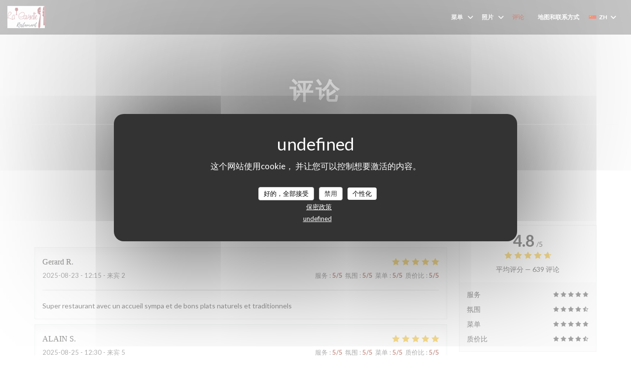

--- FILE ---
content_type: text/html; charset=UTF-8
request_url: https://www.restaurant-lacausette.fr/zh/reviews/?page=2
body_size: 14064
content:
<!DOCTYPE html>
<!--[if lt IE 7]>      <html class="no-js lt-ie9 lt-ie8 lt-ie7" lang="zh"> <![endif]-->
<!--[if IE 7]>         <html class="no-js lt-ie9 lt-ie8" lang="zh"> <![endif]-->
<!--[if IE 8]>         <html class="no-js lt-ie9" lang="zh"> <![endif]-->
<!--[if gt IE 8]><!--> <html class="no-js" lang="zh"> <!--<![endif]-->


<head>
	<!-- Meta -->
	<meta charset="utf-8">
	<meta http-equiv="X-UA-Compatible" content="IE=edge" />
	<meta name="viewport" content="width=device-width, initial-scale=1">
	<title>MORSANG SUR ORGE 的 LA CAUSETTE 的顾客评论 — 评分为 4,8/5</title>

	<!-- Includes -->
	<meta name="description" content="639 对 MORSANG SUR ORGE 的 LA CAUSETTE
无偏见的顾客评论。平均评分：4,8/5..." />



<link rel="canonical" href="https://www.restaurant-lacausette.fr/zh/reviews/?page=2" />

<!-- Facebook Like and Google -->
<meta property="og:title" content="MORSANG SUR ORGE 的 LA CAUSETTE 的顾客评论 — 评分为 4,8/5 " />
<meta property="og:type" content="website" />
<meta property="og:url" content="http://www.restaurant-lacausette.fr/zh/reviews/?page=2" />
<meta property="og:image" content="https://ugc.zenchef.com/3/4/5/3/8/1/1/4/5/6/4/1724056589_464/215fc881735733ce2f3e9322ca24ca4d.website.jpg" />
<meta property="og:site_name" content="Zenchef" />
<meta property="fb:admins" content="685299127" />
<meta property="place:location:latitude" content="48.6463777" />
<meta property="place:location:longitude" content="2.3554067" />
<meta property="og:description" content="639 对 MORSANG SUR ORGE 的 LA CAUSETTE
无偏见的顾客评论。平均评分：4,8/5..." />



<script>
	window.restaurantId = 345381;
	window.lang = "zh";
	window.API_URL = "//api.zenchef.com/api/v1/";
</script>

	<link rel="alternate" hreflang="x-default" href="https://www.restaurant-lacausette.fr/reviews/?page=2" />
<link rel="alternate" hreflang="zh" href="https://www.restaurant-lacausette.fr/zh/reviews/?page=2" />
    <link rel="alternate" hreflang="en" href="https://www.restaurant-lacausette.fr/en/reviews/?page=2" />
    <link rel="alternate" hreflang="es" href="https://www.restaurant-lacausette.fr/es/opiniones/?page=2" />
    <link rel="alternate" hreflang="it" href="https://www.restaurant-lacausette.fr/it/recensioni/?page=2" />
    <link rel="alternate" hreflang="de" href="https://www.restaurant-lacausette.fr/de/rezensionen/?page=2" />
    <link rel="alternate" hreflang="fr" href="https://www.restaurant-lacausette.fr/?page=2" />
    <link rel="alternate" hreflang="pt" href="https://www.restaurant-lacausette.fr/pt/avaliacoes/?page=2" />
    <link rel="alternate" hreflang="ru" href="https://www.restaurant-lacausette.fr/ru/reviews/?page=2" />
    <link rel="alternate" hreflang="cs" href="https://www.restaurant-lacausette.fr/cs/hodnocení/?page=2" />
    <link rel="alternate" hreflang="ja" href="https://www.restaurant-lacausette.fr/ja/reviews/?page=2" />
    <link rel="alternate" hreflang="nl" href="https://www.restaurant-lacausette.fr/nl/reviews/?page=2" />
    <link rel="alternate" hreflang="el" href="https://www.restaurant-lacausette.fr/el/reviews/?page=2" />
	<link rel="shortcut icon" href="https://ugc.zenchef.com/3/4/5/3/8/1/1/4/5/6/4/1614677636_312/bdd67d876ffb6f4cae711ea6c37708b7.thumb.png" />
	<!-- Preconnect to CDNs for faster resource loading -->
	<link rel="preconnect" href="https://cdnjs.cloudflare.com" crossorigin>
	<link rel="preconnect" href="https://fonts.googleapis.com" crossorigin>
	<link rel="preconnect" href="https://fonts.gstatic.com" crossorigin>

	<!-- Google Web Fonts -->
	
<noscript>
  <style>
    /* Ensure fonts load in browsers with JavaScript disabled */
    [media='print'].font-fallback {
      media: all !important;
    }
  </style>
</noscript>
	<!-- Critical CSS Inline -->
	<style>
		/* Critical styles for above-the-fold content */
		body {margin: 0;}
        	</style>

	<!-- Critical CSS -->
	<link rel="stylesheet" href="/css/globals/normalize.css">
	<link rel="stylesheet" href="/css/globals/accessibility.css">
	<link rel="stylesheet" href="/css/globals/15/913324/times/_default_/style.css">

	<!-- Non-critical CSS -->
	<link rel="stylesheet" href="//cdnjs.cloudflare.com/ajax/libs/fancybox/3.5.7/jquery.fancybox.min.css" media="print" onload="this.media='all'">
	<link rel="stylesheet" href="/css/globals/backdrop.css" media="print" onload="this.media='all'">
	<link rel="stylesheet" href="/css/globals/shift-away-subtle.css" media="print" onload="this.media='all'">
	<link rel="stylesheet" href="/css/globals/icomoon.css" media="print" onload="this.media='all'">
	<link rel="stylesheet" href="/css/globals/fontawesome.css" media="print" onload="this.media='all'">
			<link rel="stylesheet" href="/css/css_15/bootstrap.css" media="print" onload="this.media='all'">			<link rel="stylesheet" href="//fonts.googleapis.com/icon?family=Material+Icons" media="print" onload="this.media='all'">		<link rel="stylesheet" href="/css/globals/15/913324/times/_default_/nav.css" media="print" onload="this.media='all'">
	<link rel="stylesheet" href="/css/globals/15/913324/times/_default_/menus.css" media="print" onload="this.media='all'">
	<link rel="stylesheet" href="/css/css_15/913324/times/_default_/main.css?v=23" media="print" onload="this.media='all'">

	<!-- Fallback for browsers without JS -->
	<noscript>
		<link rel="stylesheet" href="//cdnjs.cloudflare.com/ajax/libs/fancybox/3.5.7/jquery.fancybox.min.css">
		<link rel="stylesheet" href="/css/globals/backdrop.css">
		<link rel="stylesheet" href="/css/globals/shift-away-subtle.css">
		<link rel="stylesheet" href="/css/globals/icomoon.css">
		<link rel="stylesheet" href="/css/globals/fontawesome.css">
		<link rel="stylesheet" href="/css/globals/15/913324/times/_default_/nav.css">
		<link rel="stylesheet" href="/css/globals/15/913324/times/_default_/menus.css">
		<link rel="stylesheet" href="/css/css_15/913324/times/_default_/main.css?v=23">
	</noscript>

	<style>
  </style>


	<!-- Widget URL -->
	<script>
		var hasNewBookingWidget = 1;
	</script>
</head>

<body class="current-page-reviews">
	<a href="#main-content" class="skip-link sr-only-focusable">跳转到主要内容</a>

	<!-- Header -->
	<nav class="nav " role="navigation" aria-label="主导航">
	<div class="homelink">
			<a href="/zh/" title="主页 LA CAUSETTE">	
			<img class="logo" src="https://ugc.zenchef.com/3/4/5/3/8/1/1/4/5/6/4/1614677636_312/bdd67d876ffb6f4cae711ea6c37708b7.png" alt="Logo LA CAUSETTE"/>
		</a>
	</div>
	<div class="nav-items-wrap ">
		<ul class="nav__items">
	<!-- Menu -->
			<li class="nav__item dropdown-wrap nav__item--menus">
			<a title="菜单" href="/zh/menus/">菜单 <i class="fa fa-angle-down"></i></a>
			<ul class="dropdown">
									<li>
						<a href="/zh/menus/#menu-422659">Notre  MENU CARTE D'ETE</a>
					</li>
									<li>
						<a href="/zh/menus/#menu-422660">Boissons</a>
					</li>
									<li>
						<a href="/zh/menus/#menu-422669">Carte des vins</a>
					</li>
									<li>
						<a href="/zh/menus/#menu-435041">Menu click & collect</a>
					</li>
									<li>
						<a href="/zh/menus/#menu-423347">Menu pour banquet</a>
					</li>
							</ul>
		</li>
	
	<!-- Gallery -->
			<li class="nav__item dropdown-wrap nav__item--gallery">
			<a title="照片" href="/zh/photos/">照片 <i class="fa fa-angle-down"></i></a>
			<ul class="dropdown">
									<li>
						<a href="/zh/photos/#le-restaurant"> Le restaurant</a>
					</li>
									<li>
						<a href="/zh/photos/#les-plats"> les plats</a>
					</li>
									<li>
						<a href="/zh/photos/#pour-les-groupes-anniversaire-baptme-mariage-ou-en-famille"> pour les groupes : anniversaire, baptême, mariage ou en famille….</a>
					</li>
				
							</ul>
		</li>
	
	
	<!-- Reviews -->
			<li class="nav__item nav__item--reviews">
			<a title="评论" href="/zh/reviews/?page=2">评论</a>
		</li>
	
	<!-- Events -->
	
	<!-- Press -->
	
	<!-- Restaurants -->
	
	<!-- Custom page -->
				
	<!-- Custom link -->
			<li class="nav__item custom-link">
			<a rel="nofollow" href="https://userdocs.zenchef.com/345381/diplomepapilledor.pdf" rel="noreferer,noopener" target="_blank">
								<span class="sr-only"> ((在新窗口中打开))</span>
			</a>
		</li>
	
	<!-- Custom button -->
	
	<!-- Contact -->
	<li class="nav__item nav__item--contact">
		<a title="地图和联系方式" href="/zh/address-contact/">地图和联系方式</a>
	</li>

	<!-- Language -->
	<div class="dropdown-wrap drodown-wrap--lang ">
	<span>
		<img src="/img/flags/topbar-zh.png" class="flag flag-zh" alt="zh" width="16" height="11">		ZH		<i class="fa fa-angle-down"></i>
	</span>
	<ul class="dropdown">
					<li class="lang lang-en">
				<a href="/en/reviews/?page=2">
					<img src="/img/flags/topbar-en.png" class="flag flag-en" alt="en" width="16" height="11">					EN				</a>
			</li>
					<li class="lang lang-es">
				<a href="/es/opiniones/?page=2">
					<img src="/img/flags/topbar-es.png" class="flag flag-es" alt="es" width="16" height="11">					ES				</a>
			</li>
					<li class="lang lang-it">
				<a href="/it/recensioni/?page=2">
					<img src="/img/flags/topbar-it.png" class="flag flag-it" alt="it" width="16" height="11">					IT				</a>
			</li>
					<li class="lang lang-de">
				<a href="/de/rezensionen/?page=2">
					<img src="/img/flags/topbar-de.png" class="flag flag-de" alt="de" width="16" height="11">					DE				</a>
			</li>
					<li class="lang lang-fr">
				<a href="/avis/?page=2">
					<img src="/img/flags/topbar-fr.png" class="flag flag-fr" alt="fr" width="16" height="11">					FR				</a>
			</li>
					<li class="lang lang-pt">
				<a href="/pt/avaliacoes/?page=2">
					<img src="/img/flags/topbar-pt.png" class="flag flag-pt" alt="pt" width="16" height="11">					PT				</a>
			</li>
					<li class="lang lang-ru">
				<a href="/ru/reviews/?page=2">
					<img src="/img/flags/topbar-ru.png" class="flag flag-ru" alt="ru" width="16" height="11">					RU				</a>
			</li>
					<li class="lang lang-cs">
				<a href="/cs/hodnocení/?page=2">
					<img src="/img/flags/topbar-cs.png" class="flag flag-cs" alt="cs" width="16" height="11">					CS				</a>
			</li>
					<li class="lang lang-ja">
				<a href="/ja/reviews/?page=2">
					<img src="/img/flags/topbar-ja.png" class="flag flag-ja" alt="ja" width="16" height="11">					JA				</a>
			</li>
					<li class="lang lang-nl">
				<a href="/nl/reviews/?page=2">
					<img src="/img/flags/topbar-nl.png" class="flag flag-nl" alt="nl" width="16" height="11">					NL				</a>
			</li>
					<li class="lang lang-el">
				<a href="/el/reviews/?page=2">
					<img src="/img/flags/topbar-el.png" class="flag flag-el" alt="el" width="16" height="11">					EL				</a>
			</li>
			</ul>
</div>

	<!-- Buttons -->
	</ul>

		<div class="nav__buttons">
			<!-- Buttons -->
			<div class="buttons-wrap-header">
							</div>

			<!-- Language -->
			
			<!-- Toggle Menu -->
			<div class="burger-button" onclick="display_burger_menu()" role="button" tabindex="0" aria-label="打开/关闭菜单" aria-expanded="false" aria-controls="burger-menu">
				<span class="burger-button__item"></span>
				<span class="burger-button__item"></span>
				<span class="burger-button__item"></span>
			</div>
		</div>
	</div>
</nav>

<!-- Burger Menu -->
<div class="burger-menu burger-menu--center" id="burger-menu" role="dialog" aria-modal="true" aria-label="主导航">
	<div class="burger-menu-items-wrap">
		<ul class="burger-menu__items">
			<!-- Menu -->
							<li class="burger-menu__item burger-menu__item--menus dropdown-wrap">
					<span>
						<a class="burger-menu__dropdown-link" title="菜单" href="/zh/menus/">菜单</a>
						<i class="fa fa-angle-down" onclick="display_burger_dropdown(this)" role="button" tabindex="0" aria-label="展开子菜单" aria-expanded="false"></i>
					</span>
					<ul class="dropdown">
													<li>
								<a onclick="remove_burger_menu()" href="/zh/menus/#menu-422659">Notre  MENU CARTE D'ETE</a>
							</li>
													<li>
								<a onclick="remove_burger_menu()" href="/zh/menus/#menu-422660">Boissons</a>
							</li>
													<li>
								<a onclick="remove_burger_menu()" href="/zh/menus/#menu-422669">Carte des vins</a>
							</li>
													<li>
								<a onclick="remove_burger_menu()" href="/zh/menus/#menu-435041">Menu click & collect</a>
							</li>
													<li>
								<a onclick="remove_burger_menu()" href="/zh/menus/#menu-423347">Menu pour banquet</a>
							</li>
											</ul>
				</li>
			
			<!-- Gallery -->
							<li class="burger-menu__item burger-menu__item--gallery dropdown-wrap">
					<span>
						<a class="burger-menu__dropdown-link" title="照片" href="/zh/photos/">照片</a>
						<i class="fa fa-angle-down" onclick="display_burger_dropdown(this)" role="button" tabindex="0" aria-label="展开子菜单" aria-expanded="false"></i>
					</span>
					<ul class="dropdown">
													<li>
								<a onclick="remove_burger_menu()" href="/zh/photos/#le-restaurant"> Le restaurant</a>
							</li>
													<li>
								<a onclick="remove_burger_menu()" href="/zh/photos/#les-plats"> les plats</a>
							</li>
													<li>
								<a onclick="remove_burger_menu()" href="/zh/photos/#pour-les-groupes-anniversaire-baptme-mariage-ou-en-famille"> pour les groupes : anniversaire, baptême, mariage ou en famille….</a>
							</li>
						
											</ul>
				</li>
				
			
			<!-- Reviews -->
							<li class="burger-menu__item burger-menu__item--reviews">
					<a title="评论" href="/zh/reviews/?page=2">评论</a>
				</li>
			
			<!-- Events -->
			
			<!-- Press -->
			
			<!-- Restaurants -->
			
			<!-- Custom page -->
										
			<!-- Custom link -->
							<li class="burger-menu__item custom-link">
					<a rel="nofollow" href="https://userdocs.zenchef.com/345381/diplomepapilledor.pdf" rel="noreferer,noopener" target="_blank">
												<span class="sr-only"> ((在新窗口中打开))</span>
					</a>
				</li>
			
			<!-- Custom button -->
			
			<!-- Contact -->
			<li class="burger-menu__item burger-menu__item--contact">
				<a title="地图和联系方式" href="/zh/address-contact/">地图和联系方式</a>
			</li>
		</ul>

		<!-- Buttons -->
		<div class="buttons-wrap-header">
					</div>

		<!-- Language -->
		<ul class="language-list">
			<li class="lang lang-en">
					<a class="btn-circle btn--small btn--ghost" href="/en/reviews/?page=2">
				EN			</a>
				</li>
			<li class="lang lang-es">
					<a class="btn-circle btn--small btn--ghost" href="/es/opiniones/?page=2">
				ES			</a>
				</li>
			<li class="lang lang-it">
					<a class="btn-circle btn--small btn--ghost" href="/it/recensioni/?page=2">
				IT			</a>
				</li>
			<li class="lang lang-de">
					<a class="btn-circle btn--small btn--ghost" href="/de/rezensionen/?page=2">
				DE			</a>
				</li>
			<li class="lang lang-fr">
					<a class="btn-circle btn--small btn--ghost" href="/avis/?page=2">
				FR			</a>
				</li>
			<li class="lang lang-pt">
					<a class="btn-circle btn--small btn--ghost" href="/pt/avaliacoes/?page=2">
				PT			</a>
				</li>
			<li class="lang lang-ru">
					<a class="btn-circle btn--small btn--ghost" href="/ru/reviews/?page=2">
				RU			</a>
				</li>
			<li class="lang lang-cs">
					<a class="btn-circle btn--small btn--ghost" href="/cs/hodnocení/?page=2">
				CS			</a>
				</li>
			<li class="lang lang-ja">
					<a class="btn-circle btn--small btn--ghost" href="/ja/reviews/?page=2">
				JA			</a>
				</li>
			<li class="lang lang-nl">
					<a class="btn-circle btn--small btn--ghost" href="/nl/reviews/?page=2">
				NL			</a>
				</li>
			<li class="lang lang-el">
					<a class="btn-circle btn--small btn--ghost" href="/el/reviews/?page=2">
				EL			</a>
				</li>
	</ul>

		<!-- Social media -->
			<ul class="social-media-wrap">
					<li class="separator-tiny" >
				<a class="btn-circle btn--white" href="https://www.facebook.com/La-causette-974897172565698/" rel="noreferer,noopener" target="_blank" title="Facebook">
					<i class="fab fa-facebook" aria-hidden="true"></i>
					<span class="sr-only">Facebook ((在新窗口中打开))</span>
				</a>
			</li>
		
		
					<li class="separator-tiny" >
				<a class="btn-circle btn--white" href="https://www.instagram.com/causette91/" rel="noreferer,noopener" target="_blank" title="Instagram">
					<i class="fab fa-instagram" aria-hidden="true"></i>
					<span class="sr-only">Instagram ((在新窗口中打开))</span>
				</a>
			</li>
			</ul>
	</div>
</div>
<div class="section section-header section-header-small">
	<div class="parallax filter">
		<div class="image"
				style="background-image: url('https://www.restaurant-lacausette.fr/i/la-causette/3/4/5/3/8/1/1/4/5/6/4/1562833112_230/441481788992af0305e5055a718ad65d.small_original.jpg'); transform: translate3d(0px, 0px, 0px);">
		</div>
		<div class="container">
			<div class="content">
				<div class="title-area">
					<h1>评论</h1>
					<hr class="divider">
				</div>
				<div class="button-get-started">
									</div>
			</div>
		</div>
	</div>
</div>
<div class="s--reviews section">
	<div class="container container-reviews grid grid-w-sidebar">
		<div class="reviews-wrap">
			<!-- content -->
			<html><head><link rel="shortcut icon" href="/build/favicon.ico"><link href="/build/bundle.f9287.css" rel="stylesheet" media="only x" onload="this.media='all'"><noscript><link rel="stylesheet" href="/build/bundle.f9287.css"></noscript><script crossorigin="anonymous" src="/build/bundle.095a0.esm.js" type="module"></script><script nomodule="" src="/build/polyfills.a3b7c.js"></script><script nomodule="" defer="defer" src="/build/bundle.030f3.js"></script></head><body></body></html>			<div class="my-preact-app">
			</div>
		</div>

		<div class="side sticky">
			<div class="reviews__global reviews__global--side">
	<div class="reviews-global__average">
		<div>
			<span class="reviews-global__note">4.8</span>
			<span class="reviews-global__total">/5</span>
		</div>

		<div>
			<div class="stars">
				<span class="stars__filled" style="width: 95.054%"></span>
			</div>
			<p class="reviews-global__number">平均评分 — <span>639 评论</span></p>
		</div>
	</div>
	
	<div class="reviews-global__details">
		<div class="reviews-global__criterion">
			<span>服务</span>
			<div class="stars">
				<span class="stars__filled-black" style="width: 96%"></span>
			</div>
		</div>
		<div class="reviews-global__criterion">
			<span>氛围</span>
			<div class="stars">
				<span class="stars__filled-black" style="width: 92%"></span>
			</div>
		</div>
		<div class="reviews-global__criterion">
			<span>菜单</span>
			<div class="stars">
				<span class="stars__filled-black" style="width: 96%"></span>
			</div>
		</div>
		<div class="reviews-global__criterion">
			<span>质价比</span>
			<div class="stars">
				<span class="stars__filled-black" style="width: 92%"></span>
			</div>
		</div>
	</div>
</div><div class="reviews__verified">
	<img src="/img/badge-avis-zenchef.png" alt="100% 验证的评分">
	<div class="reviews-verified__text">
		<h4>100% 验证的评分</h4>
		<p>仅进行过预订的顾客提供了评分</p>
	</div>
</div>		</div>
	</div>
</div>


<!-- Widgets TripAdvisor -->
	<div class="s--tripadvisor section">
		<div class="container container-reviews">
			<div class="row">
				<div class="col-md-8">
						<div id="TA_selfserveprop798" class="widget-tripadvisor TA_selfserveprop">
		<ul id="ezuWKhCkiZZ" class="TA_links crV76ns">
			<li id="7HtEMPRBX" class="kXenKzP">
				<a target="_blank" rel="noreferer,noopener,nofollow" href="https://www.tripadvisor.fr/"><img src="https://www.tripadvisor.fr/img/cdsi/img2/branding/150_logo-11900-2.png" alt="TripAdvisor"/></a>
			</li>
		</ul>
	</div>
	<script src="https://www.jscache.com/wejs?wtype=selfserveprop&amp;uniq=798&amp;locationId=4588469&amp;lang=fr&amp;rating=true&amp;nreviews=4&amp;writereviewlink=true&amp;popIdx=true&amp;iswide=true&amp;border=true&amp;display_version=2"></script>
				</div>
			</div>
		</div>
	</div>

		<!-- Footer -->
		<footer class="footer footer-big footer-color-black" data-color="black">
			<div class="container">
				<div class="row">
					<div class="col-md-4 col-sm-12">
						<div class="info info-contact ">
							<h3 class="h5 title">地图和联系方式</h3>

							<div class="contact-wrap">
								<i class="fa fa-map-marker"></i>
								<a class="restaurant-address" href="https://www.google.com/maps/dir/?api=1&destination=LA+CAUSETTE+47+BOULEVARD+DE+LA+GRIBELETTE++91390+MORSANG+SUR+ORGE+fr" target="_blank" rel="noreferer,noopener">
	47 BOULEVARD DE LA GRIBELETTE		91390 MORSANG SUR ORGE	<span class="sr-only"> ((在新窗口中打开))</span>
</a>
							</div>

							<div class="contact-wrap">
								<i class="fa fa-phone"></i>
								<a class="restaurant-phone" href="tel:0185152645">01 85 15 26 45</a>							</div>
                            <div class="contact-wrap">
                                                            </div>

							<!-- Social media -->
								<ul class="social-media-wrap">
					<li class="separator-tiny" >
				<a class="btn-circle btn--small btn--white" href="https://www.facebook.com/La-causette-974897172565698/" rel="noreferer,noopener" target="_blank" title="Facebook">
					<i class="fab fa-facebook" aria-hidden="true"></i>
					<span class="sr-only">Facebook ((在新窗口中打开))</span>
				</a>
			</li>
		
		
					<li class="separator-tiny" >
				<a class="btn-circle btn--small btn--white" href="https://www.instagram.com/causette91/" rel="noreferer,noopener" target="_blank" title="Instagram">
					<i class="fab fa-instagram" aria-hidden="true"></i>
					<span class="sr-only">Instagram ((在新窗口中打开))</span>
				</a>
			</li>
			</ul>
						</div>
					</div>

					<div class="col-md-4 col-sm-12">
						<div class="info info-booking">
							<h3 class="h5 title">联系我们</h3>
							<div class="button-get-started">
															</div>

							<!-- Rewards -->
								<div class="rewards-wrap">
		
					<div class="reward tippy" data-tippy-content="Fait Maison">
				<img src="/img/rewards/reward_fait-maison.png" alt="Fait maison"/>
			</div>
		
				
		
		
		
		
		
		
		
		
		<!--  -->
	</div>
						</div>
					</div>

					<!-- Newsletter -->
					<div class="col-md-4 col-sm-12">
						<div class="info info-nl newsletter">
							<div class="newsletter-wrap">
	<h3 class="reveal-1 ">
		了解最新信息		<a href="/zh/falu-xinxi/" rel="nofollow" target="_blank">*</a>
	</h3>

	<p class="newsletter__caption caption reveal-2">订阅我们的时事通讯，通过电子邮件接收我们的个性化通讯和营销优惠。</p>

	
	<div class="buttons-wrap text--center reveal-3">
		<a data-fancybox data-type="iframe" href="//nl.zenchef.com/optin-form.php?rpid=rpid_MQFBK6Y2&lang=zh" class="btn btn--std btn--newsletter" target="_blank">
			订阅		</a>
	</div>
</div>						</div>
					</div>
				</div>

				<hr class="divider--dark">

				<div class="footer__text">
					<p class="footer__copyright">
	&copy; 2026 LA CAUSETTE — 餐馆网站创建者 	<a href="https://www.zenchef.com/" rel="noopener" target="_blank" class="zcf-link">Zenchef<span class="sr-only"> ((在新窗口中打开))</span></a>
</p>
					<p class="footer__links">
    	<a class="" href="/zh/falu-xinxi/" rel="nofollow" target="_blank">免责声明<span class="sr-only"> ((在新窗口中打开))</span></a>
	<a class="" href="https://bookings.zenchef.com/gtc?rid=345381&host=www.restaurant-lacausette.fr" rel="nofollow" target="_blank">使用条款<span class="sr-only"> ((在新窗口中打开))</span></a>
	<a class="" href="/zh/yinsi-zhengce/" rel="nofollow" target="_blank">个人数据保护政策<span class="sr-only"> ((在新窗口中打开))</span></a>
	<a class="" href="/zh/cookie-policy/" rel="nofollow" target="_blank">cookie 策略<span class="sr-only"> ((在新窗口中打开))</span></a>
</p>
				</div>
			</div>
		</footer>

		<!-- Loader -->
<div class="loader-wrap loader-wrap--">
	<div class="loader">
		<div class="homelink">
			<a href="/zh/" title="主页 LA CAUSETTE">	
			<img class="logo" src="https://ugc.zenchef.com/3/4/5/3/8/1/1/4/5/6/4/1614677636_312/bdd67d876ffb6f4cae711ea6c37708b7.png" alt="Logo LA CAUSETTE"/>
		</a>
	</div>	</div>
</div>
<!-- JS -->
<script>
	var template = '15';
	var templateIdForWidget = '15';
</script>
<script src="//ajax.googleapis.com/ajax/libs/jquery/3.4.1/jquery.min.js"></script>
<script src="/js/libs/jquery.form.js?v=23"></script>
<script src="/js/libs/jquery.validate.js?v=23"></script>
<script src="/js/libs/jquery.validate.ajax.js?v=23"></script>
<!-- <script src="/js/libs/modernizr-3.6.0.min.js?v=23"></script> -->
<script src="//cdnjs.cloudflare.com/ajax/libs/fancybox/3.5.7/jquery.fancybox.min.js"></script>
<script src="/js/libs/popper.min.js?v=23"></script>
<script src="/js/libs/tippy-bundle.iife.min.js?v=23"></script>

<script src="/js/globals/script.js?v=23"></script>
<script src="/js/globals/getRestoIdKonamiCode.js?v=23"></script>

	<script src="/js/js_15/main.js?v=23"></script>

	<script src="/js/libs/bootstrap.min.js?v=23"></script>
	<script src="/js/js_15/jquery.disablescroll.min.js?v=23"></script>



<!-- Includes -->
<div id="modal-contact" class="modal" style="display: none; max-width: 500px;">
	<h3>您想联系我们？<br />
请填写下面的表格!</h3>
	<form name="contact-form" class="form" id="contact-form" action="#" novalidate="novalidate">
	<input type="hidden" name="restaurant_public_id" id="restaurant_public_id" value="rpid_MQFBK6Y2">
	<input type="hidden" name="lang" id="lang" value="zh">
	<input type="hidden" name="token" id="token" value="f47ff0c6132eca32e5f2d9ebcefb6984">

	<div class="input--small">
		<input type="text" name="firstname" id="firstname" value="" placeholder="名字 *" aria-label="名字" autocomplete="given-name" required="required" aria-required="true" title="此字段不能为空白">
	</div>

	<div class="input--small">
		<input type="text" name="lastname" id="lastname" value="" placeholder="姓氏 *" aria-label="姓氏" autocomplete="family-name" required="required" aria-required="true" title="此字段不能为空白">
	</div>

	<div class="input--small">
		<input type="email" name="email" id="email" value="" placeholder="您的电子邮箱 *" aria-label="您的电子邮箱" autocomplete="email" required="required" aria-required="true" title="此字段不能为空白" data-msg-email="请输入有效的电子邮箱">
	</div>

	<div class="input--small">
		<input type="text" name="phone" id="phone" value="" placeholder="电话号码 *" aria-label="电话号码" autocomplete="tel" required="required" aria-required="true" title="此字段不能为空白">
	</div>

	<div class="input--full">
		<textarea name="message" id="message" placeholder="消息" aria-label="消息" rows="6"></textarea>
	</div>
        <div class="input--full" style="font-size:10px !important;">
        根据数据保护法规，您有权拒绝接收营销电话。如需了解更多关于我们如何处理您的数据的信息，请查看我们的<a href="/zh/yinsi-zhengce/" target="_blank">隐私政策</a>。    </div>
    
	<input class="btn btn--std input--full" type="submit" id="send" value="发送">

	<div class="step2 hidden">
		<strong>谢谢您!</strong>我们已经收到您的信息。我们将尽快给您回复。<br>对于任何预订要求，请直接点击预订按钮。	</div>
</form>
</div>    <script id="restaurantJsonLd" type="application/ld+json">
{
    "@context":"https://schema.googleapis.com"
    ,"@type":"Restaurant"
    ,"@id":"https://www.restaurant-lacausette.fr"
    ,"image":"https://ugc.zenchef.com/3/4/5/3/8/1/1/4/5/6/4/1724056589_464/215fc881735733ce2f3e9322ca24ca4d.website.jpg"
    ,"name":"LA CAUSETTE"
    ,"address":{
        "@type":"PostalAddress",
        "addressLocality":"MORSANG SUR ORGE",
        "postalCode":"91390",
        "streetAddress":"47 BOULEVARD DE LA GRIBELETTE",
        "addressCountry":"FR",
        "addressRegion":"MORSANG SUR ORGE"
    }
    ,"priceRange":"€€€"
    ,"servesCuisine":["\u70f9\u8c03francaise\u4f20\u7edf\u98ce\u5473","\u5bb6\u5ead\u7f8e\u98df"]    ,"telephone":"0160151685"
    ,"url":"https://www.restaurant-lacausette.fr"
    ,"geo":{
        "@type":"GeoCoordinates",
        "latitude":"48.6463777",
        "longitude":"2.3554067"
    }
        ,"logo":"https://ugc.zenchef.com/3/4/5/3/8/1/1/4/5/6/4/1724056589_464/215fc881735733ce2f3e9322ca24ca4d.website.jpg"
    
    
        ,"aggregateRating": {
        "@type": "AggregateRating",
	    "worstRating": "0",
	    "bestRating": "5",
	    "ratingValue": "4.8",
	    "ratingCount": "639"
	}
	
        ,"acceptsReservations" : "yes"
    
    ,"hasMenu":"https://www.restaurant-lacausette.fr/zh/menus/"

    
    
    
    
                ,"award": ""
            
    
    
        ,
    "review": [

    ]
    }
</script><script src="/js/libs/tarteaucitron/tarteaucitron.js?v=3"></script>
<style>
    /* Hide tarteaucitron button icons */
    #tarteaucitronRoot .tarteaucitronCheck::before,
    #tarteaucitronRoot .tarteaucitronCross::before,
    #tarteaucitronRoot .tarteaucitronPlus::before {
        display: none !important;
    }
    
    /* Remove text shadow from Allow/Deny buttons */
    #tarteaucitronRoot .tarteaucitronAllow,
    #tarteaucitronRoot .tarteaucitronDeny {
        text-shadow: none !important;
    }
    
    /* Replace icon with Cookies button */
    #tarteaucitronIcon #tarteaucitronManager {
        background: #333;
        border-radius: 4px !important;
        padding: 10px 20px !important;
    }
    
    #tarteaucitronIcon #tarteaucitronManager img {
        display: none !important;
    }
    
    #tarteaucitronIcon #tarteaucitronManager:after {
        content: "🍪";
        color: #fff;
        font-size: 20px !important;
        line-height: 1;
    }
    
    #tarteaucitronIcon #tarteaucitronManager:hover {
        background: #555;
    }
    
    /* Change button colors to neutral (no red/green) */
    #tarteaucitronRoot .tarteaucitronAllow,
    #tarteaucitronRoot .tarteaucitronDeny {
        background-color: #ffffff !important;
        color: #333333 !important;
        border: 1px solid #cccccc !important;
    }
    
    #tarteaucitronRoot .tarteaucitronAllow:hover,
    #tarteaucitronRoot .tarteaucitronDeny:hover {
        background-color: #f5f5f5 !important;
    }
    
    /* Visual feedback for selected state - change background color */
    #tarteaucitronRoot .tarteaucitronIsAllowed .tarteaucitronAllow {
        background-color: #4a90e2 !important;
        color: #ffffff !important;
        border-color: #4a90e2 !important;
    }
    
    #tarteaucitronRoot .tarteaucitronIsDenied .tarteaucitronDeny {
        background-color: #7a7a7a !important;
        color: #ffffff !important;
        border-color: #7a7a7a !important;
    }
    
    /* Reduce font size for disclaimer paragraph */
    #tarteaucitronInfo {
        font-size: 13px !important;
        line-height: 1.4 !important;
    }
    
    /* Also apply neutral colors to Accept All/Deny All buttons */
    #tarteaucitronRoot #tarteaucitronAllAllowed,
    #tarteaucitronRoot #tarteaucitronAllDenied,
    #tarteaucitronRoot .tarteaucitronCTAButton {
        background-color: #ffffff !important;
        color: #333333 !important;
        border: 1px solid #cccccc !important;
    }
    
    #tarteaucitronRoot #tarteaucitronAllAllowed:hover,
    #tarteaucitronRoot #tarteaucitronAllDenied:hover,
    #tarteaucitronRoot .tarteaucitronCTAButton:hover {
        background-color: #f5f5f5 !important;
    }
    
    /* When Accept All is clicked */
    #tarteaucitronRoot #tarteaucitronAllAllowed:active,
    #tarteaucitronRoot #tarteaucitronAllAllowed:focus {
        background-color: #4a90e2 !important;
        color: #ffffff !important;
    }
    
    /* When Deny All is clicked */
    #tarteaucitronRoot #tarteaucitronAllDenied:active,
    #tarteaucitronRoot #tarteaucitronAllDenied:focus {
        background-color: #7a7a7a !important;
        color: #ffffff !important;
    }
    
    /* Style cookie policy and privacy policy as white text links */
    #tarteaucitron #tarteaucitronCookiePolicyUrlDialog,
    #tarteaucitron #tarteaucitronPrivacyUrlDialog {
        background: transparent !important;
        color: #fff !important;
        font-size: 13px !important;
        margin-bottom: 3px !important;
        margin-left: 7px !important;
        padding: 0 !important;
        border: 0 !important;
        border-radius: 0 !important;
        display: inline-block !important;
        line-height: normal !important;
        font-family: inherit !important;
        font-weight: normal !important;
        text-align: center !important;
        vertical-align: baseline !important;
        cursor: pointer !important;
        text-decoration: underline !important;
    }
    
    #tarteaucitron #tarteaucitronCookiePolicyUrlDialog:hover,
    #tarteaucitron #tarteaucitronPrivacyUrlDialog:hover {
        text-decoration: none !important;
    }
    
    /* For the ones in the alert banner */
    #tarteaucitronAlertBig #tarteaucitronCookiePolicyUrl,
    #tarteaucitronAlertBig #tarteaucitronPrivacyUrl {
        background: transparent !important;
        color: #fff !important;
        font-size: 13px !important;
        margin-bottom: 3px !important;
        margin-left: 7px !important;
        padding: 0 !important;
        display: inline-block !important;
        cursor: pointer !important;
        text-decoration: underline !important;
        border: 0 !important;
    }
    
    #tarteaucitronAlertBig #tarteaucitronCookiePolicyUrl:hover,
    #tarteaucitronAlertBig #tarteaucitronPrivacyUrl:hover {
        text-decoration: none !important;
    }
    
    /* Change font size from 16px to 13px for all these buttons */
    #tarteaucitronAlertBig #tarteaucitronCloseAlert,
    #tarteaucitronAlertBig #tarteaucitronPersonalize,
    #tarteaucitronAlertBig #tarteaucitronPersonalize2,
    .tarteaucitronCTAButton,
    #tarteaucitronRoot .tarteaucitronDeny,
    #tarteaucitronRoot .tarteaucitronAllow {
        font-size: 13px !important;
    }
    
    /* Ensure consistent border radius for action buttons only */
    #tarteaucitronAlertBig #tarteaucitronCloseAlert {
        border-radius: 4px !important;
    }
</style>
<script>
    // Define Waze embed service
    tarteaucitron.services = tarteaucitron.services || {};
    tarteaucitron.services.wazeembed = {
        "key": "wazeembed",
        "type": "api",
        "name": "Waze Map (Google)",
        "uri": "https://www.waze.com/legal/privacy",
        "needConsent": true,
        "cookies": ['NID', 'SID', 'HSID', 'APISID', 'SAPISID', '1P_JAR'],
        "js": function () {
            "use strict";
            tarteaucitron.fallback(['wazeembed'], function (x) {
                var frame_title = tarteaucitron.getElemAttr(x, "title") || 'Waze map iframe',
                    width = tarteaucitron.getElemAttr(x, "data-width") || '100%',
                    height = tarteaucitron.getElemAttr(x, "data-height") || '400',
                    url = tarteaucitron.getElemAttr(x, "data-url");

                return '<iframe title="' + frame_title + '" src="' + url + '" width="' + width + '" height="' + height + '" style="border: 0; width: 100%;" allowfullscreen></iframe>';
            });
        },
        "fallback": function () {
            "use strict";
            var id = 'wazeembed';
            tarteaucitron.fallback(['wazeembed'], function (elem) {
                elem.style.width = '100%';
                elem.style.height = '400px';
                return tarteaucitron.engage(id);
            });
        }
    };

    $(document).ready(function() {
        //Facebook
        (tarteaucitron.job = tarteaucitron.job || []).push('facebook');

        //Twitter
        (tarteaucitron.job = tarteaucitron.job || []).push('twitter');

        //Google jsAPI
        (tarteaucitron.job = tarteaucitron.job || []).push('jsapi');
        
        //Waze Maps
        (tarteaucitron.job = tarteaucitron.job || []).push('wazeembed');

        
        
        
        tarteaucitron.init({
            "hashtag": "#tarteaucitron",
            "highPrivacy": true,
            "orientation": "middle",
            "adblocker": false,
            "showAlertSmall": false,
            "cookieslist": true,
            "removeCredit": true,
            "mandatory": true,
            "mandatoryCta": false,
            "iconPosition": "BottomLeft",
            "googleConsentMode": true,
            "showDetailsOnClick": false,
            "privacyUrl": "/zh/yinsi-zhengce/",
            "cookiePolicyUrl": "/zh/cookie-policy/",
        });

    });
</script>
<!-- Zenchef Widget SDK -->
<script>;(function (d, s, id) {const el = d.getElementsByTagName(s)[0]; if (d.getElementById(id) || el.parentNode == null) {return;} var js = d.createElement(s);  js.id = id; js.async = true; js.src = 'https://sdk.zenchef.com/v1/sdk.min.js';  el.parentNode.insertBefore(js, el); })(document, 'script', 'zenchef-sdk')</script>
<div
        class="zc-widget-config"
        data-restaurant="345381"
        data-lang="zh"
></div>
	</body>
</html>


--- FILE ---
content_type: text/css;charset=UTF-8
request_url: https://www.restaurant-lacausette.fr/css/css_15/913324/times/_default_/main.css?v=23
body_size: 46054
content:
@import url('https://fonts.googleapis.com/css?family=Lato:300,300i,400,400i,700,700i,900,900i|Oswald:400,500,600,700&display=swap');

/*	  light colors		 */

:root {
	/* Colors */
	--color_dark: #0C1018;
	--color_black: #191D25;
	--color_light-black: #8C8E92;
	--color_grey: #ABACAF;
	--color_light-grey: #E8E8E9;
	--color_light: #F3F4F4;
	--color_extra-light: #f9f9f9;
	/* Grid */
	--marge-xs: 8px;
	--marge-sm: 16px;
	--marge-md: 24px;
	--marge-lg: 40px;
	--marge-xl: 56px;
	--marge-xxl: 160px;
}

html {
	font-size: 14px;
	-ms-text-size-adjust: 100%;
	-webkit-text-size-adjust: 100%;
}

body {
	-moz-osx-font-smoothing: grayscale;
	-webkit-font-smoothing: antialiased;
	font-size: 100%;
	font-family: var(--font_text);
}

@media (min-width: 58em) {
	body {
		font-size: 100%;
	}
}

@media (min-width: 115em) {
	body {
		font-size: 110%;
	}
}

@media (min-width: 125em) {
	body {
		font-size: 115%;
	}
}

@media (min-width: 145em) {
	body {
		font-size: 120%;
	}
}

@media all and (-ms-high-contrast: none),
(-ms-high-contrast: active) {
	body {
		font-feature-settings: normal;
		/* Internet Explorer fix */
	}
}

h1,
.h1,
h2,
.h2,
h3,
.h3,
h4,
.h4,
h5,
.h5,
h6,
.h6,
.content-blog p {
	-moz-osx-font-smoothing: grayscale;
	-webkit-font-smoothing: antialiased;
	font-family: var(--font_title);
}

.divider-color {
	height: 1px;
	width: 80px;
	margin: 30px auto;
	background-color: var(--color_primary)
}

a {
	color: #A1A1A1;
	-webkit-transition: all 0.2s ease-in-out;
	-moz-transition: all 0.2s ease-in-out;
	-ms-transition: all 0.2s ease-in-out;
	-o-transition: all 0.2s ease-in-out;
	transition: all 0.2s ease-in-out;
}

.title {
	text-align: center;
	margin-bottom: 50px;
}

.title p {
	color: #A1A1A1;
}

.title-modern {
	/* font-family: 'Lato', sans-serif; */
	font-weight: 200;
	text-transform: uppercase;
}

.text-gray {
	color: #A1A1A1;
}

.text-dark {
	color: #333;
}

.text-primary {
	color: #c5a47e !important;
}

.text-info {
	color: #00abc0 !important;
}

.text-success {
	color: #7accb8 !important;
}

.text-warning {
	color: #f88f58 !important;
}

.text-danger {
	color: #e78b90 !important;
}

.text-gold,
.title-gold {
	color: #c5a47e;
}

.quotes {
	position: relative;
	margin: 0 auto;
}

.quotes:before,
.quotes:after {
	position: absolute;
	font-size: 60px;
	color: #A1A1A1;
	line-height: 0;
}

.quotes:before {
	content: "\201C";
	left: 0;
	top: 5px;
}

.quotes:after {
	content: "\201D";
	right: 0;
	bottom: -10px;
}

.quotes-light {
	position: relative;
	margin: 10px;
	font-size: 20px;
	font-style: italic;
	/* font-family: 'Lato', sans-serif; */
}

.quotes-light:before,
.quotes-light:after {
	position: absolute;
	font-size: 60px;
	font-family: sans-serif;
	color: #f4f4f4;
	line-height: 0;
}

.quotes-light:before {
	content: "\201C";
	left: 0;
	top: -5px;
}

.quotes-light:after {
	content: "\201D";
	right: 0;
	bottom: -10px;
}

.separator {
	color: #c5a47e;
	margin: 0 auto 20px;
	max-width: 240px;
	text-align: center;
	position: relative;
}

.separator-light {
	color: #fff;
	margin: 30px auto;
	max-width: 100px;
	text-align: center;
	position: relative;
	border: 1px solid #fff;
}

.separator-insta {
	color: #fafafa;
	margin: 20px auto;
	max-width: 100px;
	text-align: center;
	position: relative;
	top: 45%;
	border: 1px solid #fff;
}

.separator:before,
.separator:after {
	display: block;
	width: 40%;
	content: " ";
	margin-top: 10px;
	border: 1px solid #c5a47e;
}

.separator:before {
	float: left;
}

.separator:after {
	float: right;
}

.separator-danger {
	color: #e78b90;
}

.separator-danger:before,
.separator-danger:after {
	border-color: #e78b90;
}

.divider .fa,
.divider .icons {
	text-align: center;
	-moz-border-radius: 50px;
	-webkit-border-radius: 50px;
	background: #fff;
	border: 1px solid;
	border-color: #ddd;
	border-radius: 50px;
	display: inline-block;
	height: 50px;
	line-height: 50px;
	position: absolute;
	text-align: center;
	width: 50px;
	font-size: 20px;
	margin: 0 auto 0 -25px;
	top: -25px;
	left: 50%;
	z-index: 100;
}

p.description {
	font-size: 18px;
	color: #A1A1A1;
	line-height: 1.7em;
}

a:focus,
a:active,
button::-moz-focus-inner,
input[type="reset"]::-moz-focus-inner,
input[type="button"]::-moz-focus-inner,
input[type="submit"]::-moz-focus-inner,
select::-moz-focus-inner,
input[type="file"]>input[type="button"]::-moz-focus-inner {
	outline: 0;
}

.ui-slider-handle:focus,
.navbar-toggle {
	outline: 0 !important;
}


/*		   Animations			  */

.form-control,
.input-group-addon,
.tagsinput,
.navbar,
.navbar .alert {
	-webkit-transition: all 300ms linear;
	-moz-transition: all 300ms linear;
	-o-transition: all 300ms linear;
	-ms-transition: all 300ms linear;
	transition: all 300ms linear;
}

.tagsinput .tag,
.tagsinput-remove-link,
.filter,
.btn-hover,
[data-toggle="collapse"] i,
body>.navbar-collapse a {
	-webkit-transition: all 150ms linear;
	-moz-transition: all 150ms linear;
	-o-transition: all 150ms linear;
	-ms-transition: all 150ms linear;
	transition: all 150ms linear;
}

.btn-morphing .fa,
.btn-morphing .circle,
.gsdk-collapse {
	-webkit-transition: all 370ms linear;
	-moz-transition: all 370ms linear;
	-o-transition: all 370ms linear;
	-ms-transition: all 370ms linear;
	transition: all 370ms linear;
}

.margin-top {
	margin-top: 50px;
}

.better-browser {
	max-width: 700px;
	margin: 200px auto;
	text-align: center;
}

.better-browser div {
	margin-bottom: 10px;
}

.info-icon {
	text-align: center;
}

.info-icon .icon {
	font-size: 62px;
	line-height: 66px;
	color: #c5a47e;
	margin-bottom: 10px;
}

.info-icon .description {
	margin-top: 15px;
	color: #A1A1A1;
}

.avatar {
	border: 3px solid #c5a47e;
	border-radius: 50%;
	overflow: hidden;
	max-width: 110px;
	margin: 0 auto;
}

.avatar img {
	width: 100%;
	height: auto;
}

.avatar-danger {
	border-color: #e78b90;
}

*::selection {
	background: var(--color_primary);
	color: #FFFFFF;
}


/* Material Icons*/

.material-icons.icon-room_service::before {
	content: 'room_service';
	font-family: 'Material Icons';
}

.divider .material-icons {
	display: flex;
	justify-content: center;
	align-items: center;
	color: var(--color_primary);
}

.divider .fa,
.divider .icons {
	color: var(--color_primary);
}


/*   Open Hours  */

.day-wrap--active {
	color: var(--color_primary);
}

.day-wrap--active:hover {
	color: var(--color_primary);
}

.btn.btn-fill,
.navbar .navbar-nav>li>a.btn.btn-fill {
	background-color: var(--color_primary);
	box-shadow: 0 2px 4px rgba(145,51,36,0.4);
}

.btn.btn-fill:hover,
.btn.btn-fill:focus,
.btn.btn-fill:active,
.btn.btn-fill.active,
.navbar .navbar-nav>li>a.btn.btn-fill:hover,
.navbar .navbar-nav>li>a.btn.btn-fill:focus,
.navbar .navbar-nav>li>a.btn.btn-fill:active,
.navbar .navbar-nav>li>a.btn.btn-fill.active {
	background-color: #662419;
}

.btn-sm.btn-simple {
	background-color: var(--color_primary);
}

.btn-sm.btn-simple:hover {
	background-color: #662419;
}

.card-blog .line-divider.line-danger {
	border-color: var(--color_primary);
}

.card-blog .line-divider {
	width: 30px;
	border-bottom: 2px solid var(--color_primary);
	margin: 0 auto;
}

.thumb-info .thumb-info-action-icon {
	background-color: var(--color_primary);
}

.thumb-info-social-icons a {
	background-color: var(--color_primary);
}

.thumbnail .zoom {
	background-color: var(--color_primary);
}

.img-thumbnail .zoom {
	background-color: var(--color_primary);
}

html .thumb-info .thumb-info-action-icon-primary {
	background-color: var(--color_primary);
}

.price {
	text-align: center;
	padding: 0;
	color: var(--color_primary);
	font-size: 16px;
	font-weight: 600;
	/* font-family: 'Lato', sans-serif; */
}

#submit {
	background: var(--color_primary);
}

#submit:hover {
	background: #662419;
}

.logo-wrapper {
	background: #eee;
	border: 2px solid var(--color_primary);
}

.button_container-nav.active .top {
	-webkit-transform: translateY(10px) translateX(0) rotate(45deg);
	transform: translateY(10px) translateX(0) rotate(45deg);
	background: var(--color_primary);
}

.button_container-nav.active .middle {
	opacity: 0;
	background: var(--color_primary);
}

.button_container-nav.active .bottom {
	-webkit-transform: translateY(-10px) translateX(0) rotate(-45deg);
	transform: translateY(-10px) translateX(0) rotate(-45deg);
	background: var(--color_primary);
}

.button_container-nav span {
	background: var(--color_primary);
	border: none;
	height: 3px;
	width: 100%;
	position: absolute;
	top: 0px;
	left: 0;
	-webkit-transition: all .35s ease;
	transition: all .35s ease;
	cursor: pointer;
}

.overlay .div-brg hr {
	border-top: 1px solid var(--color_primary) !important;
}

.overlay ul li a:after {
	background: var(--color_primary);
}

.navbar-phone .fa {
	color: var(--color_primary);
}

.phone-over {
	padding: 0;
	font-size: 15px;
	color: var(--color_primary);
}

.main-mnu ul li a:hover,
.main-mnu ul li a:hover .fa {
	color: var(--color_primary);
}

.navbar-transparent .main-mnu ul li.active a {
	background: var(--color_primary);
}

.main-mnu ul li.active a {
	background: var(--color_primary);
}

.menu-alternative .mn-pricelist-itemPrice {
	color: var(--color_primary);
}

.photo-box:hover {
	background-color: rgba(145,51,36,0.8);
}

.portfolio-item-content {
	position: absolute;
	color: #fff;
	top: 0;
	left: 0;
	width: 100%;
	height: 100%;
	background-color: rgba(145,51,36,0.8);
	text-align: center;
	padding-top: 25%;
	opacity: 0;
	transition: all 0.5s ease;
	transform: scale(1.1);
}

.widget {
	border-top: 2px solid var(--color_primary);
}

.btn-r {
	background-color: var(--color_primary);
}

.btn-r:hover {
	background-color: #662419;
}

.reviews-wrap h2 {
	text-align: center;
	margin: 30px 0;
}

.s--reviews .side {
	margin-top: 30px;
}

.review hr {
	margin: 20px 0;
	background-color: #ddd;
}

ul.pagination {
	width: 100%;
}

ul.pagination li.active a {
	color: var(--color_primary) !important;
}

ul.pagination li:hover a {
	color: var(--color_primary) !important;
}

.reviews__verified {
	border: 1px solid #E9EAEB;
	padding: 20px;
}

.reviews__verified img {
	width: 70px;
}

.reviews__verified {
	padding: var(--marge-md);
	border: 1px solid var(--color_light-grey);
	margin-top: var(--marge-sm);
}


.ColorSwitcher__control {
	background: var(--color_primary);
}

.menu-title h4 {
	font-weight: 700;
	color: var(--color_primary);
}

.title-price {
	color: var(--color_primary);
	padding-bottom: 16px;
	font-weight: 700;
	font-size: 20px;
}

.footer nav>ul a:not(.btn):hover,
.footer nav>ul a:not(.btn):focus {
	color: var(--color_primary);
}

@media (min-width: 768px) {
	.sticky {
		position: sticky;
		top: calc(70px + var(--marge-md));
	}
}

@media (max-width: 768px) {
	.s--reviews {
		grid-template-areas: "sidebar""content";
	}
}


/* ------------------------------------------
	REWARDS
------------------------------------------ */

.rewards-wrap {
	margin: 15px -5px 0 -5px;
}


/* ------------------------------------------
	FORM
------------------------------------------ */

input,
textarea {
	font-family: 'Lato', sans-serif;
	font-size: 16px;
	border-radius: 0;
	height: 40px;
	padding: 8px 0;
	border: none;
	border-bottom: 1px solid #E3E3E3;
}

input::placeholder,
textarea::placeholder {
	color: #808387;
}

textarea {
	height: auto;
}

input:focus,
textarea:focus {
	border-color: var(--color_primary);
}

@media (max-width: 480px) {
	#optin-form input {
		width: 100%;
	}

	#email {
		border-radius: 2px;
	}

	#submit {
		margin-top: 10px;
		border-radius: 2px;
	}
}


/* ------------------------------------------
	BUTTONS
------------------------------------------ */


/* Shape */

.btn {
	cursor: pointer;
	font-size: 12px;
	font-weight: 600;
	text-transform: uppercase;
	letter-spacing: .06em;
	padding: 10px 15px;
	border: none;
	border-radius: 2px;
	min-width: 150px;
	-webkit-transition: all 0.2s ease-in-out;
	-moz-transition: all 0.2s ease-in-out;
	-ms-transition: all 0.2s ease-in-out;
	-o-transition: all 0.2s ease-in-out;
	transition: all 0.2s ease-in-out;
}

.btn-square,
.btn-circle {
	cursor: pointer;
	display: flex;
	justify-content: center;
	align-items: center;
	width: 36px;
	height: 36px;
	font-size: 18px;
	-webkit-transition: all 0.2s ease-in-out;
	-moz-transition: all 0.2s ease-in-out;
	-ms-transition: all 0.2s ease-in-out;
	-o-transition: all 0.2s ease-in-out;
	transition: all 0.2s ease-in-out;
}

.btn-square {
	border-radius: 2px;
}

.btn-circle {
	border-radius: 50%;
}

.btn-link {
	display: block;
	font-weight: 600;
	font-size: 13px;
	letter-spacing: .06em;
	color: var(--color_primary);
	text-transform: uppercase;
}

.btn-link:hover {
	color: var(--color_primary-darken);
}


/* Size */

.btn.btn--small {
	padding: 7px 15px;
}

.btn-square.btn--small,
.btn-circle.btn--small {
	font-size: 16px;
	width: 30px;
	height: 30px;
}


/* Style */

.btn--std {
	color: #FFF;
	background-color: var(--color_primary);
	box-shadow: 0 2px 4px var(--color_primary-40);
}

.btn--std:hover {
	color: #FFF;
	background-color: var(--color_primary-darken);
}

.btn--light {
	color: var(--color_primary);
	border: 1px solid var(--color_primary);
}

.btn--light:hover {
	color: #FFF;
	background-color: var(--color_primary);
}

.btn--light-white {
	color: #FFF;
	border: 1px solid #FFF;
}

.btn--light-white:hover {
	color: var(--color_primary);
	background-color: #FFF;
}

.btn--ghost {
	color: #ABACAF;
}

.btn--ghost:hover {
	color: #FFF;
	background-color: #242429;
}

.btn--white {
	color: #333;
	background-color: #FFF;
}

.btn--white:hover {
	color: #FFF;
	background-color: #171717;
}


/* Wrap */

.buttons-wrap {
	display: flex;
	flex-wrap: wrap;
	margin-top: 30px;
}

.buttons-wrap .btn {
	margin: 0 5px;
}

.info-booking .button-get-started {
	display: flex;
	flex-wrap: wrap;
	margin: 0 -5px;
	width: 100%;
}

.info-booking .button-get-started .btn {
	width: 100%;
	margin: 5px;
}

.button-get-started .btn {
	margin: 5px;
}

.button-get-started .btn:last-child,
.restaurant-link .btn:last-child {
	/* margin-right: 0; */
}

@media (max-width: 768px) {
	.restaurant-link .btn {
		width: 100%;
	}
}


/* ------------------------------------------
	NEWSLETTER
------------------------------------------ */

@media (max-width: 768px) {

	.newsletter,
	.newsletter h3 {
		text-align: center;
	}
}

html {
	font-size: 14px;
	-ms-text-size-adjust: 100%;
	-webkit-text-size-adjust: 100%;
}

body {
	-moz-osx-font-smoothing: grayscale;
	-webkit-font-smoothing: antialiased;
	font-size: 100%;
}

.fancybox-content {
	border-radius: 2px;
	overflow: hidden !important;
}

.iframe-wrapper {
	width: 100%;
	height: 100%;
	overflow: auto;
	-webkit-overflow-scrolling: touch;
}

@media (max-width: 480px) {
	.navbar a.btn.btn-main-color.btn-fill {
		position: absolute;
		left: 20px;
	}
}

@media (min-width: 58em) {
	body {
		font-size: 100%;
	}
}

@media (min-width: 115em) {
	body {
		font-size: 110%;
	}
}

@media (min-width: 125em) {
	body {
		font-size: 115%;
	}
}

@media (min-width: 145em) {
	body {
		font-size: 120%;
	}
}

@media all and (-ms-high-contrast: none),
(-ms-high-contrast: active) {
	body {
		font-feature-settings: normal;
		/* Internet Explorer fix */
	}
}

h1 a,
.h1 a,
h2 a,
.h2 a,
h3 a,
.h3 a,
h4 a,
.h4 a,
h5 a,
.h5 a,
h6 a,
.h6 a,
.content-blog p a {
	font-size: inherit;
	/* font-family: 'Lato', sans-serif; */
}

.content-blog {
	padding: 30px 0;
}

.container h2 {
	text-align: center;
}

.current-page-restaurants .container h2 {
	text-align: left;
	margin: 5px 0;
}

.container-virtual-tour {
	margin: 80px auto 0;
}

.content-wrapper {
	display: flex;
	flex-direction: column;
}

.content-blog p {
	font-size: 18px;
	margin-bottom: 30px;
}

h1,
.h1 {
	font-weight: 600;
	font-size: 3em;
	letter-spacing: .1em;
	text-transform: uppercase;
}

h2,
.h2 {
	font-size: 2.6em;
	margin-top: 0;
	margin-bottom: 20px;
	line-height: 1.25;
	margin: 0.4em 0;
	font-weight: 400;
}

h3,
.h3 {
	font-size: 1.4em;
	line-height: 1.1;
	margin-top: 0;
	margin-bottom: 20px;
	font-weight: 600;
	letter-spacing: .1em;
	text-transform: uppercase;
}

h4,
.h4 {
	font-size: 1.3em;
	line-height: 1.714285714em;
}

h5 {
	font-size: 1.2em;
}

p {
	font-size: 14px;
	line-height: 1.6em;
	font-weight: 400;
	margin: 0;
}

p.text-dark-menu {
	font-size: 16px;
	line-height: 1.6em;
	font-weight: 400;
	margin: 0;
}

.title {
	text-align: center;
	margin-bottom: 50px;
}

.title p {
	color: #A1A1A1;
}

.title-modern {
	/* font-family: 'Lato', sans-serif; */
	font-weight: 200;
	text-transform: uppercase;
}

.text-gray {
	color: #A1A1A1;
}

.text-dark {
	color: #333;
}

.text-primary {
	color: #c5a47e !important;
}

.text-info {
	color: #00abc0 !important;
}

.text-success {
	color: #7accb8 !important;
}

.text-warning {
	color: #f88f58 !important;
}

.text-danger {
	color: #e78b90 !important;
}

.text-gold,
.title-gold {
	color: #c5a47e;
}

.quotes {
	position: relative;
	margin: 0 auto;
}

.quotes:before,
.quotes:after {
	position: absolute;
	font-size: 60px;
	font-family: sans-serif;
	color: #A1A1A1;
	line-height: 0;
}

.quotes:before {
	content: "\201C";
	left: 0;
	top: 5px;
}

.quotes:after {
	content: "\201D";
	right: 0;
	bottom: -10px;
}

.quotes-light {
	position: relative;
	margin: 10px;
	font-size: 20px;
	font-style: italic;
	/* font-family: 'Lato', sans-serif; */
}

.quotes-light:before,
.quotes-light:after {
	position: absolute;
	font-size: 60px;
	font-family: sans-serif;
	color: #f4f4f4;
	line-height: 0;
}

.quotes-light:before {
	content: "\201C";
	left: 0;
	top: -5px;
}

.quotes-light:after {
	content: "\201D";
	right: 0;
	bottom: -10px;
}

.separator {
	color: #c5a47e;
	margin: 0 auto 20px;
	max-width: 240px;
	text-align: center;
	position: relative;
}

.separator-light {
	color: #fff;
	margin: 30px auto;
	max-width: 100px;
	text-align: center;
	position: relative;
	border: 1px solid #fff;
}

.separator-insta {
	color: #fafafa;
	margin: 20px auto;
	max-width: 100px;
	text-align: center;
	position: relative;
	top: 45%;
	border: 1px solid #fff;
}

.separator:before,
.separator:after {
	display: block;
	width: 40%;
	content: " ";
	margin-top: 10px;
	border: 1px solid #c5a47e;
}

.separator:before {
	float: left;
}

.separator:after {
	float: right;
}

.separator-danger {
	color: #e78b90;
}

.separator-danger:before,
.separator-danger:after {
	border-color: #e78b90;
}


/* ------------------------------------------
	DIVIDER
------------------------------------------ */

hr,
.divider {
	border: 0;
	height: 1px;
	margin: 60px auto;
	background-image: -webkit-linear-gradient(left, transparent, #ddd, transparent);
	background-image: linear-gradient(to right, transparent, #ddd, transparent);
	text-align: center;
	position: relative;
	clear: both;
}


/* Size */

.divider--small {
	margin: 20px auto;
	background-image: -webkit-linear-gradient(left, transparent, #eee, transparent);
	background-image: linear-gradient(to right, transparent, #eee, transparent);
}

.divider--big {
	height: 2px;
}


/* Style */

.divider--color {
	margin: 20px auto;
	background: var(--color_primary);
}

.divider--dark {
	margin: 20px auto;
	background-image: -webkit-linear-gradient(left, transparent, #000, transparent);
	background-image: linear-gradient(to right, transparent, #000, transparent);
}

.divider .fa,
.divider .icons {
	text-align: center;
	-moz-border-radius: 50px;
	-webkit-border-radius: 50px;
	background: #fff;
	border: 1px solid;
	border-color: #ddd;
	border-radius: 50px;
	display: inline-block;
	height: 50px;
	line-height: 50px;
	position: absolute;
	text-align: center;
	width: 50px;
	font-size: 20px;
	margin: 0 auto 0 -25px;
	top: -25px;
	left: 50%;
	z-index: 100;
}

.description {
	word-break: break-word;
	max-width: 768px;
	margin: auto;
	color: #606060;
}

.description p {
	font-size: 16px;
	line-height: 1.5em;
	margin-bottom: 15px;
}

.description p:last-child {
	margin-bottom: 0;
}

a:hover,
a:focus {
	text-decoration: none;
}

a:focus,
a:active,
button::-moz-focus-inner,
input[type="reset"]::-moz-focus-inner,
input[type="button"]::-moz-focus-inner,
input[type="submit"]::-moz-focus-inner,
select::-moz-focus-inner,
input[type="file"]>input[type="button"]::-moz-focus-inner {
	outline: 0;
}

.ui-slider-handle:focus,
.navbar-toggle {
	outline: 0 !important;
}


/*		   Animations			  */

.form-control,
.input-group-addon,
.tagsinput,
.navbar,
.navbar .alert {
	-webkit-transition: all 300ms linear;
	-moz-transition: all 300ms linear;
	-o-transition: all 300ms linear;
	-ms-transition: all 300ms linear;
	transition: all 300ms linear;
}

.tagsinput .tag,
.tagsinput-remove-link,
.filter,
.btn-hover,
[data-toggle="collapse"] i,
body>.navbar-collapse a {
	-webkit-transition: all 150ms linear;
	-moz-transition: all 150ms linear;
	-o-transition: all 150ms linear;
	-ms-transition: all 150ms linear;
	transition: all 150ms linear;
}

.btn-morphing .fa,
.btn-morphing .circle,
.gsdk-collapse {
	-webkit-transition: all 370ms linear;
	-moz-transition: all 370ms linear;
	-o-transition: all 370ms linear;
	-ms-transition: all 370ms linear;
	transition: all 370ms linear;
}

.fa {
	width: 18px;
	text-align: center;
}

.margin-top {
	margin-top: 50px;
}

.better-browser {
	max-width: 700px;
	margin: 200px auto;
	text-align: center;
}

.better-browser div {
	margin-bottom: 10px;
}

.info-icon {
	text-align: center;
}

.info-icon .icon {
	font-size: 62px;
	line-height: 66px;
	color: #c5a47e;
	margin-bottom: 10px;
}

.info-icon .description {
	margin-top: 15px;
	color: #A1A1A1;
}

.avatar {
	border: 3px solid #c5a47e;
	border-radius: 50%;
	overflow: hidden;
	max-width: 110px;
	margin: 0 auto;
}

.avatar img {
	width: 100%;
	height: auto;
}

.avatar-danger {
	border-color: #e78b90;
}

.form-control {
	margin-bottom: 1.875em;
}

@-webkit-keyframes zoomOut {
	0% {
		opacity: 1;
	}

	50% {
		opacity: 0;
		-webkit-transform: scale3d(0.3, 0.3, 0.3);
		transform: scale3d(0.3, 0.3, 0.3);
	}

	100% {
		opacity: 0;
	}
}

@keyframes zoomOut {
	0% {
		opacity: 1;
	}

	50% {
		opacity: 0;
		-webkit-transform: scale3d(0.3, 0.3, 0.3);
		transform: scale3d(0.3, 0.3, 0.3);
	}

	100% {
		opacity: 0;
	}
}

.zoomOut {
	-webkit-animation-name: zoomOut;
	animation-name: zoomOut;
}

.loading {
	position: fixed;
	top: 0;
	width: 100%;
	height: 100%;
	background: white;
	z-index: 1032;
	opacity: 1;
	transition: opacity 0.5s cubic-bezier(0.7, 0, 0.3, 1);
}

.loading.hide {
	display: none;
}

.loading .loading-container {
	z-index: 1033;
	display: block;
	position: relative;
	text-align: center;
	top: 50%;
	left: 50%;
	-webkit-transform: translate(-50%, -50%);
	-moz-transform: translate(-50%, -50%);
	-o-transform: translate(-50%, -50%);
	-ms-transform: translate(-50%, -50%);
	transform: translate(-50%, -50%);
}

.loading .loading-container .loader {
	width: 40px;
}

.loading .loading-container p {
	font-size: 30px;
	margin-bottom: 30px;
}


/* Open Hours - main*/

.opening-hours {
	color: #2C3037;
}

.day-wrap {
	padding: 25px;
	margin: 10px;
	min-width: 140px;
	min-height: 140px;
	border-radius: 5px;
	box-shadow: 0 16px 38px -25px rgba(0, 0, 0, 0.05), 0 4px 25px 0px rgba(0, 0, 0, 0.05), 0 8px 10px -5px rgba(0, 0, 0, 0.05);
	-webkit-transition: all .4s ease-in-out;
	-moz-transition: all .4s ease-in-out;
	-o-transition: all .4s ease-in-out;
	-ms-transition: all .4s ease-in-out;
	transition: all .4s ease-in-out;
}

.day-wrap:hover {
	box-shadow: 0 16px 38px -25px rgba(0, 0, 0, 0.1), 0 4px 25px 4px rgba(0, 0, 0, 0.1), 0 8px 10px -5px rgba(0, 0, 0, 0.1);
}

.opening-hours .day {
	font-size: 14px;
	font-weight: 600;
	text-transform: uppercase;
	margin: 0 0 15px;
}

.opening-hours .hours {
	font-size: 14px;
	font-weight: 400;
	color: #606060;
}

.form-control {
	border-color: #d0cdbc;
}

.form-control:focus {
	border-color: #A1A1A1;
}

a,
.list-logos a img:first-child,
.section-clients-3 #clients-carousel li img:first-child,
.project-content .icon-close i,
.nav-text>li.active a {
	-webkit-transition: all 150ms linear;
	-moz-transition: all 150ms linear;
	-o-transition: all 150ms linear;
	-ms-transition: all 150ms linear;
	transition: all 150ms linear;
}

.body-layer {
	position: absolute;
	width: 100%;
	height: 100%;
	bottom: 0;
	z-index: 1030;
	background-color: rgba(0, 0, 0, 0.1);
	visibility: hidden;
	transition: all .1s ease;
}

.body-layer .open {
	visibility: visible;
}

.card .icon {
	font-size: 75px;
	line-height: 75px;
}

.card .icon~h3 {
	margin-top: 5px;
	margin-bottom: 0px;
}

input[type="submit"].btn {
	border: 0;
}

.btn.btn-fill:hover,
.btn.btn-fill:focus,
.btn.btn-fill:active,
.btn.btn-fill.active {
	color: #FFFFFF;
}

.btn.btn-fill .caret,
.navbar .navbar-nav>li>a.btn.btn-fill .caret {
	border-top-color: #FFFFFF;
}

.btn .caret,
.navbar .navbar-nav>li>a.btn .caret {
	border-top-color: #888888;
}

.btn:active,
.btn.active,
.navbar .navbar-nav>li>a.btn:active,
.navbar .navbar-nav>li>a.btn.active {
	-webkit-box-shadow: none;
	box-shadow: none;
	outline: 0 !important;
}

.btn.btn-icon,
.navbar .navbar-nav>li>a.btn.btn-icon {
	padding: 10px;
}

.btn-danger,
.navbar .navbar-nav>li>a.btn-danger {
	border-color: #e78b90;
	color: #e78b90;
}

.btn-danger:hover,
.btn-danger:focus,
.btn-danger:active,
.btn-danger.active,
.navbar .navbar-nav>li>a.btn-danger:hover,
.navbar .navbar-nav>li>a.btn-danger:focus,
.navbar .navbar-nav>li>a.btn-danger:active,
.navbar .navbar-nav>li>a.btn-danger.active {
	background-color: transparent;
	color: #e47a80;
	border-color: #e47a80;
}

.btn-danger:disabled,
.btn-danger[disabled],
.btn-danger.disabled,
.navbar .navbar-nav>li>a.btn-danger:disabled,
.navbar .navbar-nav>li>a.btn-danger[disabled],
.navbar .navbar-nav>li>a.btn-danger.disabled {
	background-color: transparent;
	border-color: #e78b90;
}

.btn-danger.btn-fill,
.navbar .navbar-nav>li>a.btn-danger.btn-fill {
	color: #FFFFFF;
	background-color: #e78b90;
	opacity: 1;
	filter: alpha(opacity=100);
}

.btn-danger.btn-fill:hover,
.btn-danger.btn-fill:focus,
.btn-danger.btn-fill:active,
.btn-danger.btn-fill.active,
.navbar .navbar-nav>li>a.btn-danger.btn-fill:hover,
.navbar .navbar-nav>li>a.btn-danger.btn-fill:focus,
.navbar .navbar-nav>li>a.btn-danger.btn-fill:active,
.navbar .navbar-nav>li>a.btn-danger.btn-fill.active {
	background-color: #e47a80;
	color: #FFFFFF;
}

.btn-danger.btn-fill .caret,
.navbar .navbar-nav>li>a.btn-danger.btn-fill .caret {
	border-top-color: #FFFFFF;
}

.btn-danger .caret,
.navbar .navbar-nav>li>a.btn-danger .caret {
	border-top-color: #e78b90;
}

.btn-black,
.navbar .navbar-nav>li>a.btn-black {
	border-color: #333333;
	color: #333333;
}

.btn-black:hover,
.btn-black:focus,
.btn-black:active,
.btn-black.active,
.navbar .navbar-nav>li>a.btn-black:hover,
.navbar .navbar-nav>li>a.btn-black:focus,
.navbar .navbar-nav>li>a.btn-black:active,
.navbar .navbar-nav>li>a.btn-black.active {
	background-color: transparent;
	color: #393b3d;
	border-color: #393b3d;
}

.btn-black:disabled,
.btn-black[disabled],
.btn-black.disabled,
.navbar .navbar-nav>li>a.btn-black:disabled,
.navbar .navbar-nav>li>a.btn-black[disabled],
.navbar .navbar-nav>li>a.btn-black.disabled {
	background-color: transparent;
	border-color: #333333;
}

.btn-black.btn-fill,
.navbar .navbar-nav>li>a.btn-black.btn-fill {
	color: #FFFFFF;
	background-color: #333333;
	opacity: 1;
	filter: alpha(opacity=100);
}

.btn-black.btn-fill:hover,
.btn-black.btn-fill:focus,
.btn-black.btn-fill:active,
.btn-black.btn-fill.active,
.navbar .navbar-nav>li>a.btn-black.btn-fill:hover,
.navbar .navbar-nav>li>a.btn-black.btn-fill:focus,
.navbar .navbar-nav>li>a.btn-black.btn-fill:active,
.navbar .navbar-nav>li>a.btn-black.btn-fill.active {
	background-color: #393b3d;
	color: #FFFFFF;
}

.btn-black.btn-fill .caret,
.navbar .navbar-nav>li>a.btn-black.btn-fill .caret {
	border-top-color: #FFFFFF;
}

.btn-black .caret,
.navbar .navbar-nav>li>a.btn-black .caret {
	border-top-color: #333333;
}

.btn-white,
.navbar .navbar-nav>li>a.btn-white {
	border-color: #FFFFFF;
	color: #FFFFFF;
	opacity: .9;
}

.btn-white:hover,
.btn-white:focus,
.btn-white:active,
.btn-white.active,
.navbar .navbar-nav>li>a.btn-white:hover,
.navbar .navbar-nav>li>a.btn-white:focus,
.navbar .navbar-nav>li>a.btn-white:active,
.navbar .navbar-nav>li>a.btn-white.active {
	background-color: transparent;
	color: #FFFFFF;
	border-color: #FFFFFF;
}

.btn-white:disabled,
.btn-white[disabled],
.btn-white.disabled,
.navbar .navbar-nav>li>a.btn-white:disabled,
.navbar .navbar-nav>li>a.btn-white[disabled],
.navbar .navbar-nav>li>a.btn-white.disabled {
	background-color: transparent;
	border-color: #FFFFFF;
}

.btn-white.btn-fill,
.navbar .navbar-nav>li>a.btn-white.btn-fill {
	color: #FFFFFF;
	background-color: #FFFFFF;
	opacity: 1;
	filter: alpha(opacity=100);
}

.btn-white.btn-fill:hover,
.btn-white.btn-fill:focus,
.btn-white.btn-fill:active,
.btn-white.btn-fill.active,
.navbar .navbar-nav>li>a.btn-white.btn-fill:hover,
.navbar .navbar-nav>li>a.btn-white.btn-fill:focus,
.navbar .navbar-nav>li>a.btn-white.btn-fill:active,
.navbar .navbar-nav>li>a.btn-white.btn-fill.active {
	background-color: #FFFFFF;
	color: #FFFFFF;
}

.btn-white.btn-fill .caret,
.navbar .navbar-nav>li>a.btn-white.btn-fill .caret {
	border-top-color: #FFFFFF;
}

.btn-white .caret,
.navbar .navbar-nav>li>a.btn-white .caret {
	border-top-color: #FFFFFF;
}

.btn-white:active,
.btn-white.active,
.navbar .navbar-nav>li>a.btn-white:active,
.navbar .navbar-nav>li>a.btn-white.active {
	background-color: #FFFFFF;
	color: #888888;
}

.btn-white.btn-fill,
.navbar .navbar-nav>li>a.btn-white.btn-fill {
	color: #888888;
	opacity: .9;
}

.btn-white.btn-fill:hover,
.btn-white.btn-fill:focus,
.navbar .navbar-nav>li>a.btn-white.btn-fill:hover,
.navbar .navbar-nav>li>a.btn-white.btn-fill:focus {
	color: #888888;
	opacity: 1;
}

.btn-white.btn-simple:active,
.btn-white.btn-simple.active,
.navbar .navbar-nav>li>a.btn-white.btn-simple:active,
.navbar .navbar-nav>li>a.btn-white.btn-simple.active {
	background-color: transparent;
}

.btn:disabled,
.btn[disabled],
.btn.disabled {
	opacity: 0.5;
	filter: alpha(opacity=50);
}

.btn-round {
	border-width: 1px;
	border-radius: 30px !important;
	padding: 10px 20px;
}

.btn-round.btn-icon {
	padding: 10px;
}

.btn-simple {
	border: 0;
	font-size: 14px;
	padding: 10px 20px;
}

.btn-simple.btn-icon {
	padding: 10px;
}

.btn-lg {
	font-size: 14px;
	border-radius: 4px;
	padding: 16px 32px;
}

.btn-lg.btn-round {
	padding: 17px 32px;
}

.btn-lg.btn-simple {
	padding: 18px 32px;
}

.btn-sm {
	font-size: 12px;
	border-radius: 2px;
	padding: 5px 10px;
}

.btn-sm.btn-round {
	padding: 6px 10px;
}

.btn-sm.btn-simple {
	padding: 7px 10px;
	color: #fff;
	margin-bottom: 10px;
}

.btn-xs {
	font-size: 10px;
	border-radius: 2px;
	padding: 5px 10px;
}

.btn-xs.btn-round {
	padding: 6px 10px;
}

.btn-xs.btn-simple {
	padding: 7px 10px;
}

.btn-xs.btn-simple-sign-up {
	padding: 7px 10px;
	background-color: #f6af33;
	min-width: 80px;
}

.btn-wd {
	min-width: 140px;
}

@media (max-width: 480px) {
	body .button-get-started .btn {
		display: block;
		margin-right: 0;
		margin-bottom: 10px;
	}
}

@media (max-width: 768px) {
	.button-get-started {
		text-align: center;
	}
}

.has-success .form-control,
.has-error .form-control,
.has-success .form-control:focus,
.has-error .form-control:focus {
	border-color: #E3E3E3;
	-webkit-box-shadow: none;
	box-shadow: none;
}

.has-success .form-control {
	color: #7accb8;
}

.has-success .form-control:focus {
	border-color: #7accb8;
}

.has-error .form-control {
	color: #e78b90;
}

.has-error .form-control:focus {
	border-color: #e78b90;
}

.form-control+.form-control-feedback {
	border-radius: 6px;
	font-size: 14px;
	margin-top: -7px;
	position: absolute;
	right: 10px;
	top: 50%;
	vertical-align: middle;
}

.open .form-control {
	border-radius: 4px 4px 0 0;
	border-bottom-color: transparent;
}

.input-lg {
	height: 55px;
	padding: 16px 32px;
}

.has-error .form-control-feedback {
	color: #e78b90;
}

.has-success .form-control-feedback {
	color: #7accb8;
}

.input-group-addon {
	background-color: #FFFFFF;
	border: 1px solid #E3E3E3;
	border-radius: 4px;
}

.has-success .input-group-addon,
.has-error .input-group-addon {
	background-color: #FFFFFF;
	border: 1px solid #E3E3E3;
}

.has-error .form-control:focus+.input-group-addon {
	border-color: #e78b90;
	color: #e78b90;
}

.has-success .form-control:focus+.input-group-addon {
	border-color: #7accb8;
	color: #7accb8;
}

.form-control:focus+.input-group-addon,
.form-control:focus~.input-group-addon {
	background-color: #FFFFFF;
	border-color: #A1A1A1;
}

.input-group .form-control:first-child,
.input-group-addon:first-child,
.input-group-btn:first-child>.btn {
	border-right: 0 none;
}

.input-group .form-control:last-child,
.input-group-addon:last-child,
.input-group-btn:last-child>.btn,
.input-group-btn:first-child>.btn:not(:first-child) {
	border-left: 0 none;
}

.form-control[disabled],
.form-control[readonly],
fieldset[disabled] .form-control {
	background-color: #E3E3E3;
	color: #888888;
	cursor: not-allowed;
}

.form-control-plain {
	border-top: none;
	border-left: none;
	border-right: none;
	border-radius: 0;
	padding: 8px 0;
	font-size: 16px;
	background-color: transparent;
	border-color: #E3E3E3;
	resize: vertical;
}

.section {
	margin: 80px 0;
	position: relative;
	background-color: #FFFFFF;
}

.section h2 {
	margin-top: 0;
}

.section-gray {
	background-color: #EEEEEE;
	padding: 70px 0;
}

.section-white {
	background-color: #FFFFFF;
}

.section .title-area {
	width: 100%;
	margin: 0 auto 40px auto;
	display: block;
	padding: 0 10px;
	text-align: center;
}

.section .title-area .divider {
	margin: 40px auto;
}

.section .title-area+.button-get-started .btn.btn-fill {
	box-shadow: none;
}

.section .title-area+.button-get-started .btn.btn-fill {
	margin: 10px;
}

.title-area h3 {
	margin: 20px 0 0 0;
	color: #FFF;
}

.section .title-area-about {
	max-width: 760px;
	margin: 80px auto;
	display: block;
	padding: 0 15px;
	text-align: center;
}

.section .title-area .description {
	font-size: 16px;
	color: #A1A1A1;
}

.section [class*="col-"] .title-area {
	padding: 0;
}

.section .text-area {
	padding: 4.375em 0;
	position: relative;
	z-index: 3;
	display: block;
}

.section .text-area .description,
.section .text-area .description p {
	font-size: 16px;
	color: #A1A1A1;
}

.section .title-area-descr {
	max-width: 1000px;
	margin: 0 auto 0;
	display: block;
	padding: 0 15px;
	text-align: center;
}

.section .parallax,
.section .static-image {
	width: 100%;
	height: 100vh;
	overflow: hidden;
	display: block;
	position: relative;
}

.section .parallax>img,
.section .parallax .filter>img,
.section .static-image>img,
.section .static-image .filter>img {
	min-width: 100%;
	min-height: 100%;
	width: auto;
	height: auto;
	position: relative;
	z-index: 1;
}

.section .parallax-small {
	height: auto;
}

.section .responsive-background {
	position: relative;
	background-color: #c5a47e;
	padding: 0;
	z-index: 1;
	background-size: cover;
	background-position: center center;
	background-repeat: no-repeat;
	height: 80vh;
}

.section .nav>li {
	display: inline-block;
}

.section-contact-form {
	padding-top: 110px;
}

.section-contact-form .title-area {
	margin-bottom: 15px;
}

.section-contact-form .social-buttons {
	padding: 20px 0 40px;
	margin-top: 0;
	border: none;
}

.gradient-image {
	position: relative;
	width: 100%;
	height: 100%;
	z-index: 2;
}

.gradient-image:after {
	position: absolute;
	z-index: 3;
	top: 0;
	left: 0;
	width: 100%;
	height: 300px;
	content: '';
	background: -moz-linear-gradient(top, white 0%, rgba(255, 255, 255, 0.95) 22%, rgba(255, 255, 255, 0.9) 30%, rgba(255, 255, 255, 0.7) 65%, rgba(255, 255, 255, 0) 100%);
	/* FF3.6+ */
	background: -webkit-gradient(linear, left top, left bottom, color-stop(0%, white), color-stop(22%, rgba(255, 255, 255, 0.95)), color-stop(30%, rgba(255, 255, 255, 0.9)), color-stop(65%, rgba(255, 255, 255, 0.7)), color-stop(100%, rgba(255, 255, 255, 0)));
	/* Chrome,Safari4+ */
	background: -webkit-linear-gradient(top, white 0%, rgba(255, 255, 255, 0.95) 22%, rgba(255, 255, 255, 0.9) 30%, rgba(255, 255, 255, 0.7) 65%, rgba(255, 255, 255, 0) 100%);
	/* Chrome10+,Safari5.1+ */
	background: -o-linear-gradient(top, white 0%, rgba(255, 255, 255, 0.95) 22%, rgba(255, 255, 255, 0.9) 30%, rgba(255, 255, 255, 0.7) 65%, rgba(255, 255, 255, 0) 100%);
	/* Opera 11.10+ */
	background: -ms-linear-gradient(top, white 0%, rgba(255, 255, 255, 0.95) 22%, rgba(255, 255, 255, 0.9) 30%, rgba(255, 255, 255, 0.7) 65%, rgba(255, 255, 255, 0) 100%);
	/* IE10+ */
	background: linear-gradient(to bottom, white 0%, rgba(255, 255, 255, 0.95) 22%, rgba(255, 255, 255, 0.9) 30%, rgba(255, 255, 255, 0.7) 65%, rgba(255, 255, 255, 0) 100%);
	/* W3C */
	filter: progid: DXImageTransform.Microsoft.gradient(startColorstr='#ffffff', endColorstr='#00ffffff', GradientType=0);
	/* IE6-9 */
}

.section-our-team .text-area {
	padding-bottom: 0;
}

.filter {
	position: relative;
	height: 100%;
}

.filter:before {
	position: absolute;
	left: 0;
	top: 0;
	width: 100%;
	height: 100%;
	display: block;
	z-index: 3;
	content: "";
	opacity: .4;
	background: #333;
}

.section:nth-child(odd) .filter:before {
	background: #eee;
	z-index: 0;
}

.section:nth-child(even) .filter:before {
	background: #fff;
	z-index: 0;
}

.filter .title-area .description {
	color: #FFFFFF;
}

.filter .separator {
	color: rgba(17, 17, 17, .2);
}

.filter .separator:before,
.filter .separator:after {
	border-color: rgba(17, 17, 17, .2);
}

.filter.filter-color-black {
	color: #FFF;
}

.filter.filter-color-black:before {
	opacity: .8;
	background: #000 !important;
	z-index: 10 !important;
}

.filter.filter-color-gold:before {
	background: #bd986c;
}

.filter.filter-color-green:before {
	background: #33baaf;
}

.filter.filter-color-blue:before {
	background: #008b9c;
}

.filter.filter-color-purple:before {
	background: #50236F;
}

.filter.filter-color-red:before {
	background: #de6168;
}

.filter.filter-color-grey:before {
	background: #eee;
	z-index: 0;
}

.filter.filter-color-dark:before {
	background: #3b3442;
}

.filter.filter-gradient-black:before {
	background: #1f1c2c;
	/* Old browsers */
	background: -moz-linear-gradient(-45deg, #1f1c2c 0%, #928dab 100%);
	/* FF3.6+ */
	background: -webkit-gradient(linear, left top, right bottom, color-stop(0%, #1f1c2c), color-stop(100%, #928dab));
	/* Chrome,Safari4+ */
	background: -webkit-linear-gradient(-45deg, #1f1c2c 0%, #928dab 100%);
	/* Chrome10+,Safari5.1+ */
	background: -o-linear-gradient(-45deg, #1f1c2c 0%, #928dab 100%);
	/* Opera 11.10+ */
	background: -ms-linear-gradient(-45deg, #1f1c2c 0%, #928dab 100%);
	/* IE10+ */
	background: linear-gradient(135deg, #1f1c2c 0%, #928dab 100%);
	/* W3C */
	filter: progid: DXImageTransform.Microsoft.gradient(startColorstr='#1f1c2c', endColorstr='#928dab', GradientType=1);
	/* IE6-9 fallback on horizontal gradient */
}

.filter.filter-gradient-gold:before {
	background: #dfd389;
	background: -moz-linear-gradient(-45deg, #dfd48b 0%, #ec6565 100%);
	background: -webkit-gradient(linear, left top, right bottom, color-stop(0%, #dfd48b), color-stop(100%, #ec6565));
	background: -webkit-linear-gradient(-45deg, #dfd48b 0%, #ec6565 100%);
	background: -o-linear-gradient(-45deg, #dfd48b 0%, #ec6565 100%);
	background: -ms-linear-gradient(-45deg, #dfd48b 0%, #ec6565 100%);
	background: linear-gradient(135deg, #dfd48b 0%, #ec6565 100%);
}

.filter.filter-gradient-green:before {
	background: #71c491;
	/* Old browsers */
	background: -moz-linear-gradient(-45deg, #71c491 0%, #465556 100%);
	/* FF3.6+ */
	background: -webkit-gradient(linear, left top, right bottom, color-stop(0%, #71c491), color-stop(100%, #465556));
	/* Chrome,Safari4+ */
	background: -webkit-linear-gradient(-45deg, #71c491 0%, #465556 100%);
	/* Chrome10+,Safari5.1+ */
	background: -o-linear-gradient(-45deg, #71c491 0%, #465556 100%);
	/* Opera 11.10+ */
	background: -ms-linear-gradient(-45deg, #71c491 0%, #465556 100%);
	/* IE10+ */
	background: linear-gradient(135deg, #71c491 0%, #465556 100%);
	/* W3C */
	filter: progid: DXImageTransform.Microsoft.gradient(startColorstr='#71c491', endColorstr='#465556', GradientType=1);
	/* IE6-9 fallback on horizontal gradient */
}

.filter.filter-gradient-blue:before {
	background: #085078;
	/* Old browsers */
	background: -moz-linear-gradient(-45deg, #085078 0%, #87d7db 100%);
	/* FF3.6+ */
	background: -webkit-gradient(linear, left top, right bottom, color-stop(0%, #085078), color-stop(100%, #87d7db));
	/* Chrome,Safari4+ */
	background: -webkit-linear-gradient(-45deg, #085078 0%, #87d7db 100%);
	/* Chrome10+,Safari5.1+ */
	background: -o-linear-gradient(-45deg, #085078 0%, #87d7db 100%);
	/* Opera 11.10+ */
	background: -ms-linear-gradient(-45deg, #085078 0%, #87d7db 100%);
	/* IE10+ */
	background: linear-gradient(135deg, #085078 0%, #87d7db 100%);
	/* W3C */
	filter: progid: DXImageTransform.Microsoft.gradient(startColorstr='#085078', endColorstr='#87d7db', GradientType=1);
	/* IE6-9 fallback on horizontal gradient */
}

.filter.filter-gradient-purple:before {
	background: #6c3aad;
	background: -moz-linear-gradient(-45deg, #6b39ac 0%, #c8fece 100%);
	background: -webkit-gradient(linear, left top, right bottom, color-stop(0%, #6b39ac), color-stop(100%, #c8fece));
	background: -webkit-linear-gradient(-45deg, #6b39ac 0%, #c8fece 100%);
	background: -o-linear-gradient(-45deg, #6b39ac 0%, #c8fece 100%);
	background: -ms-linear-gradient(-45deg, #6b39ac 0%, #c8fece 100%);
	background: linear-gradient(135deg, #6b39ac 0%, #c8fece 100%);
}

.section-numbers .text-area {
	padding: 30px 0 0;
}

.section-white {
	padding: 0;
}

.section-white .static-image:after {
	position: absolute;
	left: 0;
	top: 0;
	width: 100%;
	height: 100vh;
	z-index: 2;
	content: "";
	opacity: 0.95;
	background: #FFFFFF;
}

.section-signup .form-control {
	text-align: center;
	width: 100%;
}

.section-signup .btn {
	margin: 0;
	width: auto;
}

.section-pricing {
	padding: 0;
}

.section-pricing .container>.content {
	margin-top: 115px;
	position: relative;
	z-index: 3;
}

.section-small .parallax .image,
.section-small .static-image .image,
.section-get-started .parallax .image,
.section-get-started .static-image .image {
	height: 100vh !important;
}

.section-info {
	padding-top: 100px;
}

.section-cards .card a {
	opacity: .93;
}

.section-we-do h3 {
	margin: 10px 0 20px;
}

.section-we-do h5 {
	margin-bottom: 0;
}

.section-we-do p {
	color: #A1A1A1;
}

.section-we-do .title {
	margin-bottom: 70px;
}

.section-we-do-presentation {
	padding: 100px 0;
}

.section-info-presentation {
	padding: 0;
	overflow: hidden;
}

.section-info-presentation .info-pricing:first-child {
	margin-top: 90px;
}

.section-info-presentation .image-container {
	height: 100vh;
	width: auto;
	position: relative;
}

.section-info-presentation .image-container img {
	width: auto;
	height: 100%;
	position: absolute;
	top: 0;
	left: 0;
}

.nav>li>a:hover,
.nav>li>a:focus {
	background-color: transparent;
}

.nav>.social-links>a {
	display: inline-block;
}

.navbar {
	border: 0;
	font-size: 16px;
}

.navbar .navbar-brand {
	margin-top: 20px;
	margin-bottom: 20px;
	vertical-align: middle;
	padding: 10px 10px;
	font-size: 20px;
	line-height: 22px;
	z-index: 10000;
}

.navbar .navbar-nav>li>a {
	padding: 10px 15px;
	margin: 15px 3px;
	line-height: 18px;
}

.navbar .navbar-nav>.social-links>a {
	padding: 10px 5px;
}

.navbar .navbar-nav.navbar-uppercase>li>a {
	text-transform: uppercase;
	font-size: 12px;
	letter-spacing: 0px;
	font-weight: 600;
	text-transform: uppercase;
	font-weight: 600;
}

.navbar .navbar-nav>li>a.btn {
	margin: 15px 3px;
	padding: 10px 20px;
}

.navbar .navbar-nav>li>a.btn-round {
	margin: 16px 3px;
}

.navbar .navbar-nav>li>a [class^="fa"] {
	font-size: 18px;
	position: relative;
	top: 1px;
	margin-top: -3px;
}

.navbar a.btn.btn-main-color.btn-fill {
	padding: 4px 25px;
	min-width: auto;
	margin: 16px 0;
	font-size: 13px;
}

.navbar .btn-simple {
	font-size: 16px;
}

.navbar-default {
	background-color: white;
	border-bottom: 1px solid rgba(0, 0, 0, 0.1);
}

.navbar-default .navbar-nav>li>a:not(.btn) {
	color: #434547;
}

.navbar-default .navbar-nav>.active>a,
.navbar-default .navbar-nav>.active>a:not(.btn):hover,
.navbar-default .navbar-nav>.active>a:not(.btn):focus,
.navbar-default .navbar-nav>li>a:not(.btn):hover,
.navbar-default .navbar-nav>li>a:not(.btn):focus {
	background-color: transparent;
	border-radius: 2px;
	color: #434547;
	opacity: 0.85;
	filter: alpha(opacity=85);
}

.navbar-default .navbar-nav>.dropdown>a:hover .caret,
.navbar-default .navbar-nav>.dropdown>a:focus .caret {
	border-bottom-color: #333333;
	border-top-color: #333333;
}

.navbar-default .navbar-nav>.open>a,
.navbar-default .navbar-nav>.open>a:hover,
.navbar-default .navbar-nav>.open>a:focus {
	background-color: transparent;
	color: #c5a47e;
}

.navbar-default .navbar-nav .navbar-toggle:hover,
.navbar-default .navbar-nav .navbar-toggle:focus {
	background-color: transparent;
}

.navbar-default .navbar-brand {
	color: #434547;
}

.navbar-default:not(.navbar-transparent) .btn-default:hover {
	color: #c5a47e;
	border-color: #c5a47e;
}

.navbar-default:not(.navbar-transparent) .btn-neutral,
.navbar-default:not(.navbar-transparent) .btn-neutral:hover,
.navbar-default:not(.navbar-transparent) .btn-neutral:active {
	color: #A1A1A1;
}

.navbar-default .navbar-toggle:hover,
.navbar-default .navbar-toggle:focus {
	background-color: transparent;
}

.navbar-transparent {
	padding-top: 0;
	background-color: rgba(0, 0, 0, 0.45);
}

.current-page-contact .navbar-transparent {
	padding-top: 0;
	background-color: rgba(0, 0, 0, 0.8);
}

.navbar-transparent .navbar-brand {
	float: left;
	position: fixed;
	margin-left: 38px;
	height: 40px;
	width: 290px;
	background-size: contain;
	padding: 10px 15px 15px;
	font-size: 18px;
	line-height: 20px;
	image-rendering: -webkit-optimize-contrast;
	image-rendering: crisp-edges;
	z-index: 10000;
}

.navbar-toggle {
	margin-top: 19px;
	margin-bottom: 19px;
	border: 0;
}

.navbar-toggle .icon-bar {
	background-color: #FFFFFF;
}

.navbar-toggle .navbar-collapse,
.navbar-toggle .navbar-form {
	border-color: transparent;
}

.navbar-toggle.navbar-default .navbar-toggle:hover,
.navbar-toggle.navbar-default .navbar-toggle:focus {
	background-color: transparent;
}

.navbar-transparent .navbar-toggle .icon-bar {
	background-color: #FFFFFF;
}

.navbar.navbar-fixed-top {
	transition: all .5s .1s;
}

@media (min-width: 768px) {

	.navbar-transparent .navbar-brand,
	[class*="navbar-ct"] .navbar-brand {
		color: #FFFFFF;
		opacity: 1;
		filter: alpha(opacity=100);
	}

	.navbar-transparent .navbar-brand:focus,
	.navbar-transparent .navbar-brand:hover,
	[class*="navbar-ct"] .navbar-brand:focus,
	[class*="navbar-ct"] .navbar-brand:hover {
		background-color: transparent;
		opacity: 1;
		filter: alpha(opacity=100);
		color: #FFFFFF;
	}

	.navbar-transparent .navbar-nav>li>a:not(.btn),
	[class*="navbar-ct"] .navbar-nav>li>a:not(.btn) {
		color: #FFFFFF;
		border-color: #FFFFFF;
		opacity: 0.85;
		filter: alpha(opacity=85);
	}

	.navbar-transparent .navbar-nav>.active>a:not(.btn),
	.navbar-transparent .navbar-nav>.active>a:hover:not(.btn),
	.navbar-transparent .navbar-nav>.active>a:focus:not(.btn),
	.navbar-transparent .navbar-nav>li>a:hover:not(.btn),
	.navbar-transparent .navbar-nav>li>a:focus:not(.btn),
	[class*="navbar-ct"] .navbar-nav>.active>a:not(.btn),
	[class*="navbar-ct"] .navbar-nav>.active>a:hover:not(.btn),
	[class*="navbar-ct"] .navbar-nav>.active>a:focus:not(.btn),
	[class*="navbar-ct"] .navbar-nav>li>a:hover:not(.btn),
	[class*="navbar-ct"] .navbar-nav>li>a:focus:not(.btn) {
		background-color: transparent;
		border-radius: 2px;
		color: #FFFFFF;
		opacity: 1;
		filter: alpha(opacity=100);
	}

	.navbar-transparent .navbar-nav .nav>li>a.btn:hover,
	[class*="navbar-ct"] .navbar-nav .nav>li>a.btn:hover {
		background-color: transparent;
	}

	.navbar-transparent .navbar-nav>.dropdown>a .caret,
	.navbar-transparent .navbar-nav>.dropdown>a:hover .caret,
	.navbar-transparent .navbar-nav>.dropdown>a:focus .caret,
	[class*="navbar-ct"] .navbar-nav>.dropdown>a .caret,
	[class*="navbar-ct"] .navbar-nav>.dropdown>a:hover .caret,
	[class*="navbar-ct"] .navbar-nav>.dropdown>a:focus .caret {
		border-bottom-color: #FFFFFF;
		border-top-color: #FFFFFF;
	}

	.navbar-transparent .navbar-nav>.open>a,
	.navbar-transparent .navbar-nav>.open>a:hover,
	.navbar-transparent .navbar-nav>.open>a:focus,
	[class*="navbar-ct"] .navbar-nav>.open>a,
	[class*="navbar-ct"] .navbar-nav>.open>a:hover,
	[class*="navbar-ct"] .navbar-nav>.open>a:focus {
		background-color: transparent;
		color: #FFFFFF;
		opacity: 1;
		filter: alpha(opacity=100);
	}

	.navbar-transparent .btn-default,
	[class*="navbar-ct"] .btn-default {
		color: #FFFFFF;
		border-color: #FFFFFF;
	}

	.navbar-transparent .btn-default.btn-fill,
	[class*="navbar-ct"] .btn-default.btn-fill {
		color: #A1A1A1;
		background-color: #FFFFFF;
		opacity: 1;
		filter: alpha(opacity=100);
	}

	.navbar-transparent .btn-default.btn-fill:hover,
	.navbar-transparent .btn-default.btn-fill:focus,
	.navbar-transparent .btn-default.btn-fill:active,
	.navbar-transparent .btn-default.btn-fill.active,
	[class*="navbar-ct"] .btn-default.btn-fill:hover,
	[class*="navbar-ct"] .btn-default.btn-fill:focus,
	[class*="navbar-ct"] .btn-default.btn-fill:active,
	[class*="navbar-ct"] .btn-default.btn-fill.active {
		border-color: #FFFFFF;
		opacity: 1;
		filter: alpha(opacity=100);
	}

	.navbar-transparent .dropdown-menu .divider {
		background-color: rgba(255, 255, 255, 0.2);
	}
}

.footer {
	background-color: #FFFFFF;
	line-height: 20px;
	/*border-top: 1px solid #DDDDDD;*/
	overflow: hidden;
	padding-bottom: 72px;
}

.footer nav>ul {
	list-style: none;
	margin: 0;
	padding: 0;
	font-weight: normal;
}

.footer nav>ul a:not(.btn) {
	color: #A1A1A1;
	display: block;
}

.footer .social-area {
	padding: 15px 0;
}

.footer .social-area h5 {
	padding-bottom: 15px;
}

.footer .social-area>a:not(.btn) {
	color: #A1A1A1;
	display: inline-block;
	vertical-align: top;
	padding: 10px 5px;
	font-size: 18px;
	font-weight: normal;
	line-height: 20px;
	text-align: center;
}

.footer .social-area>a:not(.btn):hover,
.footer .social-area>a:not(.btn):focus {
	color: #A1A1A1;
}

.footer__text {
	display: flex;
	flex-direction: column;
	align-items: center;
	justify-content: center;
	color: #A1A1A1;
	text-align: center;
	margin: 20px 0;
}

.footer__copyright {
	margin: 0 0 10px 0;
	font-weight: 400;
	font-size: 12px;
	letter-spacing: 1px;
	text-transform: uppercase;
}

.footer__links a {
	font-size: 12px;
	margin: 5px;
}

.footer hr {
	border-color: #DDDDDD;
}

.footer .title,
.footer h3 {
	color: #DDDDDD;
	text-align: left;
	margin-top: 10px;
	margin-bottom: 20px;
	font-size: 18px;
	font-weight: bold;
	text-transform: none;
}

.footer .btn-social {
	color: #9A9A9A;
}

.footer:not(.footer-big) nav>ul {
	font-size: 16px;
}

.footer:not(.footer-big) nav>ul li {
	margin-left: 20px;
	float: left;
}

.footer:not(.footer-big) nav>ul a {
	padding: 10px 0px;
	margin: 15px 10px 15px 0px;
}

.footer-color-gray {
	background-color: #F5F5F5;
}

.footer-color-black,
.footer-transparent {
	background-color: #1e1f25;
	color: #DDDDDD;
}

.footer-color-black nav>ul a,
.footer-transparent nav>ul a {
	color: #FFFFFF;
}

.footer-color-black nav>ul a:hover,
.footer-color-black nav>ul a:focus,
.footer-transparent nav>ul a:hover,
.footer-transparent nav>ul a:focus {
	color: #A1A1A1;
}

.footer-color-black .social-area>a:not(.btn),
.footer-transparent .social-area>a:not(.btn) {
	color: #FFFFFF;
}

.footer-color-black .social-area>a:not(.btn):hover,
.footer-color-black .social-area>a:not(.btn):focus,
.footer-transparent .social-area>a:not(.btn):hover,
.footer-transparent .social-area>a:not(.btn):focus {
	color: #A1A1A1;
}

.footer-color-black .btn-social,
.footer-transparent .btn-social {
	color: #FFFFFF;
}

.footer-color-black hr,
.footer-transparent hr {
	border-color: #444444;
}

.footer-color-black .title,
.footer-transparent .title {
	color: #DDDDDD;
}

.footer-transparent {
	background-attachment: fixed;
	background-size: cover;
	position: relative;
}

.footer-transparent .container {
	z-index: 2;
	position: relative;
}

.footer-transparent::after {
	top: 0;
	left: 0;
	height: 100%;
	width: 100%;
	position: absolute;
	background-color: rgba(17, 17, 17, 0.8);
	display: block;
	content: "";
	z-index: 1;
}

.footer-big {
	padding-top: 30px;
}

.footer-big .social-area>* {
	margin: 0 15px;
}

.footer-big nav>ul {
	width: 100%;
	list-style: none;
	margin: 0;
	padding: 0;
	font-weight: normal;
}

.footer-big nav>ul li {
	float: none;
}

.footer-big nav>ul .btn {
	margin-bottom: 5px;
}

.footer-big nav>ul .btn-social.btn-simple {
	padding: 0 0 4px 0;
}

.footer-big .form-group {
	margin-top: 15px;
}

.footer-big .numbers h4 {
	margin: 0 0 10px 0;
}

.social-line {
	padding: 16px 0;
	background-color: #FFFFFF;
}

.social-line .title {
	margin: 0;
	line-height: 40px;
	font-size: 22px;
}

.social-line .btn {
	width: 100%;
}

.social-line-black {
	background-color: #1e1f25;
	color: #FFFFFF;
}

.label-primary {
	background-color: #c5a47e;
}

.label-info {
	background-color: #00abc0;
}

.label-success {
	background-color: #7accb8;
}

.label-warning {
	background-color: #f88f58;
}

.label-danger {
	background-color: #e78b90;
}

.btn-social {
	opacity: 0.85;
	padding: 8px 9px;
}

.btn-social .fa {
	font-size: 18px;
	top: -1px;
	vertical-align: middle;
	display: inline-block;
	position: relative;
}

.btn-social.btn-round {
	padding: 9px 10px;
}

.btn-social.btn-simple {
	padding: 9px 5px;
	font-size: 14px;
}

.btn-social.btn-simple .fa {
	font-size: 20px;
	position: relative;
	top: -2px;
	width: 24px;
}

.dropdown-menu {
	visibility: hidden;
	margin: 0;
	padding: 0;
	border-radius: 4px;
	display: block;
	z-index: 9000;
	position: absolute;
	opacity: 0;
	filter: alpha(opacity=0);
	-webkit-box-shadow: 1px 2px 3px rgba(0, 0, 0, 0.125);
	box-shadow: 1px 2px 3px rgba(0, 0, 0, 0.125);
	-webkit-transform: translate3d(0, -20px, 0);
	-moz-transform: translate3d(0, -20px, 0);
	-o-transform: translate3d(0, -20px, 0);
	-ms-transform: translate3d(0, -20px, 0);
	transform: translate3d(0, -20px, 0);
	-webkit-transition: all 370ms cubic-bezier(0.34, 1.61, 0.7, 1);
	-moz-transition: all 370ms cubic-bezier(0.34, 1.61, 0.7, 1);
	-o-transition: all 370ms cubic-bezier(0.34, 1.61, 0.7, 1);
	-ms-transition: all 370ms cubic-bezier(0.34, 1.61, 0.7, 1);
	transition: all 370ms cubic-bezier(0.34, 1.61, 0.7, 1);
}

.open .dropdown-menu {
	opacity: 1;
	filter: alpha(opacity=100);
	visibility: visible;
	-webkit-transform: translate3d(0, 0px, 0);
	-moz-transform: translate3d(0, 0px, 0);
	-o-transform: translate3d(0, 0px, 0);
	-ms-transform: translate3d(0, 0px, 0);
	transform: translate3d(0, 0px, 0);
}

.navbar-nav>li>.dropdown-menu {
	border-radius: 4px;
	margin-top: -5px;
}

.navbar-nav>li>.dropdown-menu:before {
	border-bottom: 11px solid rgba(0, 0, 0, 0.2);
	border-left: 11px solid transparent;
	border-right: 11px solid transparent;
	content: "";
	display: inline-block;
	position: absolute;
	left: 12px;
	top: -11px;
}

.navbar-nav>li>.dropdown-menu:after {
	border-bottom: 11px solid #FFFFFF;
	border-left: 11px solid transparent;
	border-right: 11px solid transparent;
	content: "";
	display: inline-block;
	position: absolute;
	left: 12px;
	top: -10px;
}

.navbar-nav.navbar-right>li>.dropdown-menu:before {
	left: auto;
	right: 12px;
}

.navbar-nav.navbar-right>li>.dropdown-menu:after {
	left: auto;
	right: 12px;
}

.dropdown-menu>li>a {
	padding: 10px 20px;
	margin: 0px 0px;
	color: #434547;
	text-transform: uppercase;
	font-weight: 600;
	font-size: 12px;
	line-height: 13px;
	padding: 20px 20px;
	border-bottom: 1px solid #EEEEEE;
}

.dropdown-menu>li>a img {
	margin-top: -3px;
}

.dropdown-menu>li>a:hover,
.dropdown-menu>li>a:focus {
	background-color: #FFFFFF;
	color: #c5a47e;
	opacity: 1;
	text-decoration: none;
}

.dropdown-menu>li:last-child>a {
	border-bottom: 0;
}

.dropdown-menu>li>a:focus {
	outline: 0 !important;
}

.btn-group.select .dropdown-menu {
	min-width: 100%;
}

.dropdown-menu>li:first-child>a {
	border-top-left-radius: 4px;
	border-top-right-radius: 4px;
}

.dropdown-menu>li:last-child>a {
	border-bottom-left-radius: 4px;
	border-bottom-right-radius: 4px;
}

.select .dropdown-menu>li:first-child>a {
	border-radius: 0;
	border-bottom: 0 none;
}

.dropdown-menu.dropdown-info>li>a:hover,
.dropdown-menu.dropdown-info>li>a:focus {
	color: #00abc0;
}

.dropdown-menu.dropdown-success>li>a:hover,
.dropdown-menu.dropdown-success>li>a:focus {
	color: #7accb8;
}

.dropdown-menu.dropdown-danger>li>a:hover,
.dropdown-menu.dropdown-danger>li>a:focus {
	color: #e78b90;
}

.dropdown-menu.dropdown-warning>li>a:hover,
.dropdown-menu.dropdown-warning>li>a:focus {
	color: #f88f58;
}

.dropdown-menu.dropdown-black>li>a:hover,
.dropdown-menu.dropdown-black>li>a:focus {
	color: #333333;
}

.dropdown-with-icons>li>a {
	padding-left: 0px;
	line-height: 28px;
}

.dropdown-with-icons i {
	text-align: center;
	line-height: 28px;
	float: left;
}

.dropdown-with-icons i[class^="pe-"] {
	font-size: 24px;
	width: 46px;
}

.dropdown-with-icons i[class^="fa"] {
	font-size: 14px;
	width: 38px;
}

.card {
	background: #fff;
	box-shadow: 0 32px 44px -24px rgba(0, 0, 0, 0.23), 0 20px 25px 0px rgba(0, 0, 0, 0.12), 0 15px 10px -10px rgba(0, 0, 0, 0.2);
	border-radius: 2px;
	margin-bottom: 30px;
	margin-top: 30px;
	-webkit-transition: all 370ms cubic-bezier(0.34, 1.61, 0.7, 1);
	-moz-transition: all 370ms cubic-bezier(0.34, 1.61, 0.7, 1);
	-o-transition: all 370ms cubic-bezier(0.34, 1.61, 0.7, 1);
	-ms-transition: all 370ms cubic-bezier(0.34, 1.61, 0.7, 1);
	transition: all 370ms cubic-bezier(0.34, 1.61, 0.7, 1);
	height: 665px;
	overflow: auto;
}

.title-area-about>.card {
	background: transparent;
	box-shadow: 0 32px 44px -24px rgba(0, 0, 0, 0.23), 0 20px 25px 0px rgba(0, 0, 0, 0.12), 0 15px 10px -10px rgba(0, 0, 0, 0.2);
	-webkit-transition: all 370ms cubic-bezier(0.34, 1.61, 0.7, 1);
	-moz-transition: all 370ms cubic-bezier(0.34, 1.61, 0.7, 1);
	-o-transition: all 370ms cubic-bezier(0.34, 1.61, 0.7, 1);
	-ms-transition: all 370ms cubic-bezier(0.34, 1.61, 0.7, 1);
	transition: all 370ms cubic-bezier(0.34, 1.61, 0.7, 1);
}

.card:not(.card-plain):not(.card-price):hover {
	-webkit-transform: scale(1.03);
	-moz-transform: scale(1.03);
	-o-transform: scale(1.03);
	-ms-transform: scale(1.03);
	transform: scale(1.03);
	box-shadow: 0 26px 50px -10px rgba(0, 0, 0, 0.38), 0 10px 20px 0px rgba(0, 0, 0, 0.2), 0 15px 10px -10px rgba(0, 0, 0, 0.2);
}

.card .subtitle-black {
	color: #141414;
}

.card a {
	opacity: .85;
}

.card:hover .header {
	opacity: 1;
}

.card h2 {
	margin-top: 0;
}

.card img {
	max-width: 100%;
}

.card .header img {
	border-radius: 4px;
}

.card .image-header,
.card .header img {
	width: 100%;
	border-radius: 4px 4px 0 0;
}

.card .image-header.image-full,
.card .header img.image-full {
	border-radius: 4px;
}

.card .row .image-header,
.card .row .header img {
	width: 100%;
	border-radius: 4px;
}

.card .btn {
	margin-top: 15px;
}

.card>img {
	border: 1px solid #fff;
	padding: 15px;
	margin: 35px 0;
}

.title-area-about>.card>img {
	border: 1px solid #fff;
	padding: 15px;
	margin: 0;
}

.card .title {
	margin-bottom: 5px;
	color: #333333;
}

.card .description {
	font-size: 13px;
}

.card-menu {
	display: block;
	text-align: center;
	margin-bottom: 20px;
}

.card-menu .content {
	padding: 25px;
	margin-bottom: 60px;
}

.card-menu>img {
	background: none repeat scroll 0 0 transparent;
	height: auto;
	width: 120px;
	margin: 0 auto;
}

.card-white {
	background: #FFFFFF;
}

.card-plain {
	border-radius: 0;
	box-shadow: none;
	background: none;
}

.card-plain .image-header {
	border-radius: 4px;
}

.card-blog .card-date {
	font-weight: 600;
	font-size: 14px;
}

.card-blog .card-date,
.card-blog .card-month,
.card-blog .card-category {
	color: #A1A1A1;
	text-transform: uppercase;
	display: block;
	line-height: 1.2;
	font-size: 12px;
}

.card-blog .card-title {
	line-height: 1.358823529em;
	margin-bottom: 10px;
	color: #333333;
}

.card-blog .card-category {
	margin-top: 10px;
	margin-bottom: 15px;
	/* font-family: 'Lato', sans-serif; */
	font-weight: 600;
	color: #9A9A9A;
}

.card-blog .content {
	position: relative;
	text-align: center;
	padding: 25px;
}

.section-header,
.section-header-blog,
.section-presentation-page {
	padding: 0;
	margin: 0;
}

.section-header {
	margin-top: 0 !important;
}

.section-header .container,
.section-header-blog .container,
.section-presentation-page .container {
	z-index: 3;
	position: absolute;
	width: 100%;
	height: 100%;
	display: block;
	top: 0;
}

.section-header .container:after {
	position: absolute;
	z-index: 0;
	content: '';
	top: 0;
	left: 0;
	width: 100%;
	height: 100%;
	background: rgba(0, 0, 0, 0);
	background: radial-gradient(circle, rgba(0, 0, 0, 0.4) 0%, rgba(0, 0, 0, 0) 100%);
}

.section-header .content,
.section-header-blog .content,
.section-presentation-page .content {
	position: relative;
	z-index: 10;
	text-align: center;
	line-height: 1.7;
	top: 50%;
	-webkit-transform: translateY(calc(-50% + 33px));
	-ms-transform: translateY(calc(-50% + 33px));
	transform: translateY(calc(-50% + 33px));
}

.section-header .btn,
.section-header-blog .btn,
.section-presentation-page .btn {
	text-shadow: none;
}

.home-no-logo {
	color: #FFF;
}

.section-header h1,
.section-header-blog h1,
.section-presentation-page h1 {
	color: #FFF;
	font-weight: 600;
	font-size: 3.4em;
	text-transform: uppercase;
	margin: 0;
	text-shadow: 0 0 10px rgba(0, 0, 0, 0.1);
}

.section-header h5,
.section-header-blog h5,
.section-presentation-page h5 {
	font-size: 1.3em;
	margin: 0 auto .5em;
	line-height: 1.5;
	letter-spacing: 0.125;
}

.section-header p,
.section-header-blog p,
.section-presentation-page p {
	letter-spacing: 0.1em;
	text-transform: uppercase;
	margin: 1em 0 0.5em;
}

.section-header p span,
.section-header-blog p span,
.section-presentation-page p span {
	text-transform: lowercase;
}

.section-header .separator,
.section-header-blog .separator,
.section-presentation-page .separator {
	margin: 30px auto;
}

.section-header .separator.line-separator:before,
.section-header .separator.line-separator:after,
.section-header-blog .separator.line-separator:before,
.section-header-blog .separator.line-separator:after,
.section-presentation-page .separator.line-separator:before,
.section-presentation-page .separator.line-separator:after {
	border-color: white;
}

.section-header-small {
	position: relative;
	padding: 0;
	margin: 0;
}

.section-header-small .parallax,
.section-header-small .static-image {
	min-height: 48vh;
	height: auto;
}

.newsletter {
	text-align: left;
}

.newsletter .btn {
	width: 100%;
}

@media (max-width: 480px) {

	.section-header-small .parallax,
	.section-header-small .static-image {
		height: 70vh;
		min-height: 350px;
	}
}

.section-clients-1 .logo {
	position: relative;
	margin-bottom: 30px;
}

.section-clients-2 .nav-text {
	margin: 0 auto;
	text-align: center;
}

.section-clients-2 .nav-text li {
	margin: 0 10px 10px 0;
}

.section-clients-2 .nav-text li a {
	opacity: .9;
	color: #343434;
	padding: 3px 0;
}

.section-clients-2 .nav-text li a img {
	width: 120px;
}

.section-clients-2 .nav-text>li.active a {
	color: #c5a47e !important;
	border-bottom: 2px solid #c5a47e;
}

.section-clients-2 .nav-text>li.active a img:first-child {
	opacity: 0;
}

.section-clients-2 .tab-content {
	text-align: center;
	max-width: 760px;
	min-height: 130px;
}

.section-clients-2 .tab-content p.large {
	color: #A1A1A1;
}

.section-clients-3 .nbs-flexisel-inner:before,
.section-clients-3 .nbs-flexisel-inner:after {
	position: absolute;
	top: 0;
	width: 6%;
	height: 50px;
	display: block;
	z-index: 1;
	content: "";
	z-index: 3;
}

.section-clients-3 .nbs-flexisel-inner:before {
	background: -moz-linear-gradient(left, white 0%, rgba(255, 255, 255, 0) 100%);
	/* FF3.6+ */
	background: -webkit-gradient(linear, left top, right top, color-stop(0%, white), color-stop(100%, rgba(255, 255, 255, 0)));
	/* Chrome,Safari4+ */
	background: -webkit-linear-gradient(left, white 0%, rgba(255, 255, 255, 0) 100%);
	/* Chrome10+,Safari5.1+ */
	background: -o-linear-gradient(left, white 0%, rgba(255, 255, 255, 0) 100%);
	/* Opera 11.10+ */
	background: -ms-linear-gradient(left, white 0%, rgba(255, 255, 255, 0) 100%);
	/* IE10+ */
	background: linear-gradient(to right, white 0%, rgba(255, 255, 255, 0) 100%);
	/* W3C */
	filter: progid: DXImageTransform.Microsoft.gradient(startColorstr='$left-color', endColorstr='$right-color', GradientType=1);
	/* IE6-9 */
	left: 0;
}

.section-clients-3 .nbs-flexisel-inner:after {
	background: -moz-linear-gradient(left, rgba(255, 255, 255, 0) 0%, white 100%);
	/* FF3.6+ */
	background: -webkit-gradient(linear, left top, right top, color-stop(0%, rgba(255, 255, 255, 0)), color-stop(100%, white));
	/* Chrome,Safari4+ */
	background: -webkit-linear-gradient(left, rgba(255, 255, 255, 0) 0%, white 100%);
	/* Chrome10+,Safari5.1+ */
	background: -o-linear-gradient(left, rgba(255, 255, 255, 0) 0%, white 100%);
	/* Opera 11.10+ */
	background: -ms-linear-gradient(left, rgba(255, 255, 255, 0) 0%, white 100%);
	/* IE10+ */
	background: linear-gradient(to right, rgba(255, 255, 255, 0) 0%, white 100%);
	/* W3C */
	filter: progid: DXImageTransform.Microsoft.gradient(startColorstr='$left-color', endColorstr='$right-color', GradientType=1);
	/* IE6-9 */
	right: 0;
}

.section-clients-3 #clients-carousel li {
	position: relative;
}

.section-clients-3 #clients-carousel li img {
	width: 50%;
	cursor: pointer;
	position: relative;
	margin: 0;
	max-height: 50px;
	max-width: 200px;
}

.section-clients-3 #clients-carousel li img:first-child {
	position: absolute;
	top: 50%;
	left: 50%;
	-webkit-transform: translate(-50%, -50%);
	-moz-transform: translate(-50%, -50%);
	-o-transform: translate(-50%, -50%);
	-ms-transform: translate(-50%, -50%);
	transform: translate(-50%, -50%);
	opacity: 1;
	z-index: 2;
}

.section-clients-3 #clients-carousel li img:first-child:hover {
	opacity: 0;
}

.section-clients-3 .nbs-flexisel-nav-left,
.section-clients-3 .nbs-flexisel-nav-right {
	font-size: 30px;
}

.list-logos img {
	max-width: 120px;
	margin: 0 auto;
	display: block;
}

.list-logos .active .client-logo {
	color: #c5a47e;
}

.list-logos a {
	opacity: 0.9;
	color: #333333;
}

.list-logos-info .active .client-logo {
	color: #00abc0;
}

.list-logos-success .active .client-logo {
	color: #7accb8;
}

.list-logos-warning .active .client-logo {
	color: #f88f58;
}

.list-logos-danger .active .client-logo {
	color: #e78b90;
}

.client-logo {
	text-align: center;
	margin: 0 15px;
}

.client-logo i {
	font-size: 35px;
	width: auto;
	margin-bottom: 5px;
}

.client-logo h3 {
	/* font-family: 'Lato', sans-serif; */
}

.section-team-1 {
	padding-top: 0;
}

.section-team-1 .container {
	position: absolute;
	width: 100%;
	top: 0;
}

.section-team-1 .text-area {
	background-color: transparent;
	max-width: 760px;
	margin: 0 auto;
}

.section-team-1 p {
	color: #555;
}

.section-team-1 .static-image img {
	width: 100%;
}

.section-team-2 {
	padding-top: 0;
}

.section-team-2 .team-text {
	position: relative;
	padding: 0 0 75px;
}

.section-team-2 .team {
	display: block;
	position: relative;
}

.section-team-2 .team .member {
	border-radius: 50%;
	display: block;
	text-align: center;
}

.section-team-2 .team .member p {
	font-size: 1em;
}

.section-team-2 .team .member .social-buttons {
	display: inline-block;
	padding: 15px 35px;
}

.section-team-2 .team .member img {
	background: none repeat scroll 0 0 transparent;
	height: auto;
	width: 120px;
	margin: 0 auto;
}

.section-team-2 .team .description {
	padding: 10px 0;
	text-align: center;
}

.section-team-3 .team {
	margin-bottom: 50px;
}

.section-team-3 .team .member {
	text-align: center;
}

.section-team-3 .team .member .big-text {
	margin-bottom: 20px;
}

.section-team-3 .team .member img {
	margin: 0 auto;
}

.section-team-3 .team .member .first-name,
.section-team-3 .team .member .last-name {
	min-width: 65%;
	padding: 0 15px;
	border-top: 1px solid #e3e3e3;
	border-bottom: 1px solid #e3e3e3;
	font-size: 18px;
	padding-top: 9px;
	vertical-align: middle;
	margin-top: 35px;
}

.section-team-3 .team .member .first-name {
	float: right;
}

.section-team-3 .team .member .last-name {
	float: left;
}

.section-team-3 .team .member .motto {
	position: relative;
	text-transform: none;
	color: #c5a47e;
	max-width: 55%;
	margin: 0 auto;
}

.section-team-3 .team .member .motto h3 {
	font-size: 22px;
}

.section-team-4 {
	padding-top: 5em;
}

.section-team-4 .team {
	text-align: center;
	padding: 10px 0;
}

.section-team-4 .team .member {
	padding: 0 10px;
}

.section-team-4 .team .member img {
	width: 120px;
	height: 120px;
	margin: 0 auto;
}

.section-team-4 .team .member .description {
	padding: 10px 0;
}

.section-team-4 .team .member .description .details {
	font-size: 14px;
}

.section-team-4 .team .member .description .details i {
	color: #A1A1A1;
}

.img-circle.img-profile {
	width: 120px;
	height: 120px;
}

.description {
	margin-bottom: 20px;
}

.big-text {
	font-size: 18px;
	line-height: 25px;
	font-weight: 600;
	text-transform: uppercase;
	margin-bottom: 0;
}

.small-text {
	color: #A1A1A1;
	text-align: center;
}

.social-buttons {
	margin-top: -20px;
	border-top: 1px solid #DDDDDD;
	text-align: center;
}

.scroller {
	-webkit-transition: all 0.4s ease-out;
	-moz-transition: all 0.4s ease-out;
	-ms-transition: all 0.4s ease-out;
	-o-transition: all 0.4s ease-out;
	transition: all 0.4s ease-out;
}

.address h4 {
	font-size: 1.6em;
}

.address p {
	font-size: 1em;
}

.section-contact-1 h4,
.section-contact-2 h4,
.section-contact-3 h4 {
	margin-bottom: 5px;
}

.section-contact-1 .form-control,
.section-contact-1 .form-control:focus {
	border-top: none;
	border-left: none;
	border-right: none;
	border-radius: 0;
	padding: 8px 0;
	font-size: 16px;
}

.section-contact-1 .contact-form {
	margin-top: 90px;
}

.section-contact-2 .contact-form {
	margin-top: 20px;
}

.section-contact-2 label {
	font-weight: 400;
	font-size: 16px;
	/*		 margin-left: 10px; */
}

.section-contact-3 {
	position: relative;
	overflow: hidden margin-top: 30px;
	padding-bottom: 0;
}

.section-contact-3 .contact-container {
	position: relative;
}

.section-contact-3 .contact-container .address-container {
	position: absolute;
	left: 0;
	width: 40%;
	height: 570px;
	background-color: rgba(255, 255, 255, 0.75);
	z-index: 3;
	padding: 20px 20px 20px 60px;
}

.section-contact-3 .contact-container .address-container .address {
	text-align: center;
}

.section-contact-3 .contact-container .map {
	position: relative;
	width: 100%;
	top: 0;
	left: 0;
	height: 570px;
	overflow: hidden;
	display: block;
}

.section-contact-3 .contact-container .map .big-map {
	height: 100%;
	width: 100%;
	display: block;
}

@media (min-width: 768px) {
	.section-contact-3 {
		min-height: 570px;
	}

	.section-contact-3 .address {
		margin-top: 100px;
	}
}

.section-closure {
	padding: 0;
	overflow: hidden;
}

.section-closure .static-image {
	position: absolute;
	z-index: 1;
}

.section-closure .container {
	position: relative;
	z-index: 2;
	padding: 150px 0;
}

.section-closure .text-area {
	background-color: transparent;
	color: #FFFFFF;
}


/* SMALL HEADER FOR OTHER PAGES */

.section-header-small .image-header-bg {
	background-size: cover;
	background-position: center center;
	background-repeat: no-repeat;
	width: 100%;
	height: 50vh;
	z-index: 2;
	position: absolute;
	display: block;
}


/* HOME PAGE */

.section .image {
	background-size: cover;
	background-position: center center;
	background-repeat: no-repeat;
	width: 100%;
	height: 100vh;
	z-index: 2;
	position: absolute;
	display: block;
}

.section-get-started,
.section-header-temp,
.section-common {
	padding-bottom: 0;
	margin-bottom: 0;
	padding-top: 0;
	margin-top: 0;
}

.section-get-started .container,
.section-header-temp .container,
.section-common .container {
	position: relative;
	z-index: 100;
	text-align: center;
}

.section-get-started .title-header,
.section-header-temp .title-header,
.section-common .title-header {
	text-transform: none;
}

.section-get-started .button-contact,
.section-header-temp .button-contact,
.section-common .button-contact {
	padding: 25px 0 17px;
}

.section-get-started .text-description,
.section-header-temp .text-description,
.section-common .text-description {
	color: #fff;
	margin: 40px auto;
	max-width: 760px;
}

.section-get-started .text-white,
.section-header-temp .text-white,
.section-common .text-white {
	color: #fff;
}

.section-get-started .text-gold,
.section-header-temp .text-gold,
.section-common .text-gold {
	color: #c5a47e;
}

.section-get-started .parallax,
.section-get-started .static-image,
.section-header-temp .parallax,
.section-header-temp .static-image,
.section-common .parallax,
.section-common .static-image {
	height: auto;
}

.section-get-started .image,
.section-header-temp .image,
.section-common .image {
	height: 100%;
}

.section-get-started {
	padding: 0;
}

.section-get-started .container,
.section-get-started .container-fluid {
	margin: 80px auto;
}

.container.container-contact {
	margin: 80px auto;
}

.section.s--opening-hours {
	margin-bottom: 0;
}

.section.s--useful-infos,
.section.s--useful-infos .container {
	margin: 0 auto;
}

@media (max-width: 992px) {

	.section-get-started .container,
	.section-get-started .container-fluid,
	body:not(.current-page-home) .section {
		margin: 40px auto;
	}

	.container.container-contact {
		margin: 40px 15px;
	}
}

@media (max-width: 480px) {

	.section-get-started .container,
	.section-get-started .container-fluid,
	.container-reviews,
	body:not(.current-page-home) .section {
		margin: 15px auto;
	}

	.container.container-contact {
		margin: 15px;
	}

	body .menu-nav {
		margin: 0 auto 15px auto;
	}

	body .menu-wrap {
		margin-bottom: 15px;
	}
}

.section-contact-4 .parallax,
.section-our-services .parallax {
	height: 450px;
}

.section-our-projects-fluid .row [class^="col-"] {
	padding-left: 0;
	padding-right: 0;
}

.section-our-projects-fluid .row [class^="col-"] .project {
	margin-bottom: 0;
}

.section-our-projects .project {
	margin-bottom: 30px;
}

.member .description {
	min-height: 100px;
}

.section-our-clients-temp .nav-text,
.section-our-clients .nav-text {
	margin: 30px auto;
	text-align: center;
}

.section-our-clients-temp .nav-text li,
.section-our-clients .nav-text li {
	margin: 0 10px 10px 0;
}

.section-our-clients .nav-text li a img {
	width: 120px;
}

.section-our-clients-temp .tab-content,
.section-our-clients .tab-content {
	text-align: center;
	max-width: 760px;
	min-height: 130px;
	margin: 0 auto;
}

.section-our-clients-temp .tab-content p.large,
.section-our-clients .tab-content p.large {
	color: #A1A1A1;
}

.section-contact-4 {
	padding: 0;
}

.section-header-temp {
	padding: 0;
}

.section-common .container {
	margin-top: 80px;
	margin-bottom: 0;
}

.card p {
	min-height: 0;
}

.section-our-clients-temp .list-logos img {
	position: inherit;
	top: 0;
	left: 0;
	opacity: none;
	-webkit-transform: none;
	transform: none;
}

.section-our-clients-temp .list-logos img:hover {
	opacity: 1;
	box-shadow: 0 16px 38px -12px rgba(0, 0, 0, 0.56), 0 4px 25px 0px rgba(0, 0, 0, 0.12), 0 8px 10px -5px rgba(0, 0, 0, 0.2);
}

.section-our-clients-temp .nav-text>li.active a {
	border-bottom: 0;
	opacity: 1;
}

.section-our-clients-temp .nav-text>li.active a .image-clients img {
	opacity: 1;
	box-shadow: 0 16px 38px -12px rgba(0, 0, 0, 0.56), 0 4px 25px 0px rgba(0, 0, 0, 0.12), 0 8px 10px -5px rgba(0, 0, 0, 0.2);
}

.image-clients {
	width: 90px;
	margin: 0 auto;
	margin-right: 8px;
	margin-left: 8px;
}

.image-clients img,
.author img {
	width: 100%;
}


/* Social Icons Header */

footer .social-media-wrap {
	justify-content: flex-start;
}


/* Thumb-Info */

.thumb-info {
	display: block;
	position: relative;
	text-decoration: none;
	max-width: 100%;
	background-color: #fff;
	padding: 20px;
	margin: 15px 0;
	border: 1px solid #DDD;
	border-radius: 4px;
	overflow: hidden;
	-webkit-backface-visibility: hidden;
	-moz-backface-visibility: hidden;
	backface-visibility: hidden;
	-webkit-transform: translate3d(0, 0, 0);
	-moz-transform: translate3d(0, 0, 0);
	transform: translate3d(0, 0, 0);
}

.thumb-info-menu {
	display: block;
	position: relative;
	text-decoration: none;
	max-width: 100%;
	background-color: #fff;
	padding: 15px;
	margin: 15px 0;
	text-align: center;
	border-radius: 4px;
	overflow: hidden;
	-webkit-backface-visibility: hidden;
	-moz-backface-visibility: hidden;
	backface-visibility: hidden;
	-webkit-transform: translate3d(0, 0, 0);
	-moz-transform: translate3d(0, 0, 0);
	transform: translate3d(0, 0, 0);
}

.thumb-info-menu .thumb-info-wrapper {
	margin-bottom: 30px;
}

.thumb-info-menu .menu-name {
	margin-bottom: 0;
}

.button-get-started.btn-menu {
	margin-top: 30px;
}

.thumb-info .thumb-info-wrapper {
	-webkit-backface-visibility: hidden;
	-moz-backface-visibility: hidden;
	backface-visibility: hidden;
	-webkit-transform: translate3d(0, 0, 0);
	-moz-transform: translate3d(0, 0, 0);
	transform: translate3d(0, 0, 0);
	border-radius: 0;
	overflow: hidden;
	display: block;
	position: relative;
}

.thumb-info .thumb-info-wrapper:after {
	content: "";
	background: rgba(23, 23, 23, 0.8);
	-webkit-transition: all 0.3s;
	-moz-transition: all 0.3s;
	transition: all 0.3s;
	border-radius: 4px;
	bottom: -4px;
	color: #FFF;
	left: -4px;
	position: absolute;
	right: -4px;
	top: -4px;
	display: block;
	opacity: 0;
	z-index: 1;
}

.thumb-info .thumb-info-action-icon {
	-webkit-transition: all 0.3s;
	-moz-transition: all 0.3s;
	transition: all 0.3s;
	background: #CCC;
	border-radius: 0 0 0 25px;
	display: inline-block;
	font-size: 25px;
	height: 50px;
	line-height: 50px;
	position: absolute;
	right: -100px;
	text-align: center;
	top: -100px;
	width: 50px;
	z-index: 2;
}

.thumb-info .thumb-info-action-icon i {
	font-size: 24px;
	left: 3px;
	position: relative;
	top: -4px;
	color: #FFF;
}

.thumb-info .thumb-info-inner {
	-webkit-transition: all 0.3s;
	-moz-transition: all 0.3s;
	transition: all 0.3s;
	display: block;
}

.thumb-info .thumb-info-inner em {
	display: block;
	font-size: 0.8em;
	font-style: normal;
	font-weight: normal;
}

.thumb-info .thumb-info-title {
	-webkit-transition: all 0.3s;
	-moz-transition: all 0.3s;
	transition: all 0.3s;
	background: rgba(0, 0, 0, 0.6);
	bottom: 10%;
	color: #fff;
	font-size: 18px;
	font-weight: 700;
	left: 0;
	letter-spacing: -1px;
	padding: 9px 11px 9px;
	position: absolute;
	text-transform: uppercase;
	z-index: 2;
	max-width: 90%;
}

.thumb-info .thumb-info-title-menu {
	-webkit-transition: all 0.3s;
	-moz-transition: all 0.3s;
	transition: all 0.3s;
	bottom: 10%;
	color: #fff;
	font-size: 18px;
	font-weight: 700;
	left: 0;
	letter-spacing: -1px;
	padding: 9px 11px 9px;
	position: absolute;
	text-transform: uppercase;
	z-index: 2;
	max-width: 90%;
}

.thumb-info .thumb-info-title-small {
	color: #606060;
}

.thumb-info .thumb-info-type {
	background-color: #fff;
	border-radius: 2px;
	display: inline-block;
	float: left;
	font-size: 12px;
	letter-spacing: 0;
	margin: 8px -2px -15px -2px;
	padding: 2px 9px;
	text-transform: none;
	z-index: 2;
	/* font-family: 'Lato', sans-serif; */
}

.thumb-info .owl-carousel {
	z-index: auto;
}

.thumb-info .owl-carousel .owl-dots {
	z-index: 2;
}

.thumb-info img {
	-webkit-transition: all 0.3s ease;
	-moz-transition: all 0.3s ease;
	transition: all 0.3s ease;
	border-radius: 0;
	position: relative;
	width: 100%;
}

.thumb-info:hover .thumb-info-wrapper:after {
	opacity: 1;
}

.thumb-info:hover .thumb-info-action-icon {
	right: 0;
	top: 0;
}

.thumb-info:hover .thumb-info-title {
	background: rgba(0, 0, 0, 0.45);
	opacity: 1;
}

.thumb-info:hover img {
	-webkit-transform: scale(1.1, 1.1);
	-moz-transform: scale(1.1, 1.1);
	-ms-transform: scale(1.1, 1.1);
	-o-transform: scale(1.1, 1.1);
	transform: scale(1.1, 1.1);
}

.thumb-info.thumb-info-no-zoom:hover img {
	-webkit-transform: scale(1, 1);
	-moz-transform: scale(1, 1);
	-ms-transform: scale(1, 1);
	-o-transform: scale(1, 1);
	transform: scale(1, 1);
}

.thumb-info.thumb-info-lighten .thumb-info-wrapper:after {
	background: rgba(23, 23, 23, 0.25);
}

.thumb-info.thumb-info-hide-wrapper-bg .thumb-info-wrapper:after {
	display: none;
}

.thumb-info.thumb-info-centered-icons .thumb-info-action {
	-webkit-transition: -webkit-transform 0.2s ease-out, opacity 0.2s ease-out;
	-moz-transition: -moz-transform 0.2s ease-out, opacity 0.2s ease-out;
	transition: transform 0.2s ease-out, opacity 0.2s ease-out;
	transform: translate3d(0, -10px, 0);
	top: 50%;
	left: 3px;
	right: auto;
	bottom: auto;
	width: 100%;
	height: 40px;
	margin-top: -20px;
	text-align: center;
	position: absolute;
	opacity: 0;
	z-index: 2;
}

.thumb-info.thumb-info-centered-icons .thumb-info-action-icon {
	-webkit-transition: all 0.1s ease;
	-moz-transition: all 0.1s ease;
	transition: all 0.1s ease;
	position: relative;
	z-index: 2;
	left: auto;
	right: auto;
	top: auto;
	bottom: auto;
	width: 40px;
	height: 40px;
	line-height: 33px;
	border-radius: 50%;
	margin-right: 3px;
}

.thumb-info.thumb-info-centered-icons .thumb-info-action-icon i {
	position: static;
	font-size: 18px;
}

.thumb-info.thumb-info-centered-icons .thumb-info-action-icon:hover {
	-webkit-transform: scale(1.15, 1.15);
	-moz-transform: scale(1.15, 1.15);
	-ms-transform: scale(1.15, 1.15);
	-o-transform: scale(1.15, 1.15);
	transform: scale(1.15, 1.15);
}

.thumb-info:hover.thumb-info-centered-icons .thumb-info-action {
	transform: translate3d(0, 0, 0);
	opacity: 1;
}

.thumb-info:hover.thumb-info-centered-icons .thumb-info-action-icon {
	position: relative;
}

.thumb-info.thumb-info-centered-info .thumb-info-title {
	background: transparent;
	left: 5%;
	width: 90%;
	-webkit-transition: -webkit-transform 0.2s ease-out, opacity 0.2s ease-out;
	-moz-transition: -moz-transform 0.2s ease-out, opacity 0.2s ease-out;
	transition: transform 0.2s ease-out, opacity 0.2s ease-out;
	transform: translate(0%, -30%);
	top: 50%;
	bottom: auto;
	opacity: 0;
	text-align: center;
	padding: 0;
	position: absolute;
}

.thumb-info.thumb-info-centered-info .thumb-info-type {
	float: none;
}

.thumb-info.thumb-info-centered-info:hover .thumb-info-title {
	opacity: 1;
	transform: translate(0%, -50%);
}

.thumb-info.thumb-info-bottom-info .thumb-info-title {
	background: #FFF;
	left: 0;
	width: 100%;
	max-width: 100%;
	-webkit-transition: -webkit-transform 0.2s ease-out, opacity 0.2s ease-out;
	-moz-transition: -moz-transform 0.2s ease-out, opacity 0.2s ease-out;
	transition: transform 0.2s ease-out, opacity 0.2s ease-out;
	transform: translate3d(0, 100px, 0);
	top: auto;
	bottom: 0;
	opacity: 0;
	padding: 15px;
	text-shadow: none;
	color: #777;
}

.thumb-info.thumb-info-bottom-info .thumb-info-type {
	float: none;
	background: none;
	padding: 0;
	margin: 0;
}

.thumb-info.thumb-info-bottom-info:hover .thumb-info-title {
	transform: translate3d(0, 0, 0);
	opacity: 1;
}

.thumb-info.thumb-info-bottom-info:hover img {
	-webkit-transform: translateY(-18px);
	-moz-transform: translateY(-18px);
	-ms-transform: translateY(-18px);
	-o-transform: translateY(-18px);
	transform: translateY(-18px);
}

.thumb-info.thumb-info-bottom-info-dark .thumb-info-title {
	background: -webkit-linear-gradient(bottom, rgba(23, 23, 23, 0.8) 0, transparent 100%) repeat scroll 0 0 transparent;
	background: linear-gradient(to top, rgba(23, 23, 23, 0.8) 0, transparent 100%) repeat scroll 0 0 transparent;
	color: #FFF;
}

.thumb-info.thumb-info-push-hor img {
	-webkit-transform: translatex(-18px);
	-moz-transform: translatex(-18px);
	-ms-transform: translatex(-18px);
	-o-transform: translatex(-18px);
	transform: translatex(-18px);
	width: calc(100% + 19px);
	max-width: none;
}

.thumb-info.thumb-info-push-hor:hover img {
	-webkit-transform: translatex(0);
	-moz-transform: translatex(0);
	-ms-transform: translatex(0);
	-o-transform: translatex(0);
	transform: translatex(0);
}

.thumb-info-wrapper:last-child {
	margin-bottom: 0;
}

.thumb-info.thumb-info-hide-info-hover .thumb-info-wrapper:after {
	opacity: 0.65;
}

.thumb-info.thumb-info-hide-info-hover .thumb-info-title {
	opacity: 1;
	top: 50%;
}

.thumb-info.thumb-info-hide-info-hover .thumb-info-type {
	float: none;
}

.thumb-info.thumb-info-hide-info-hover:hover .thumb-info-wrapper:after {
	opacity: 0.1;
}

.thumb-info.thumb-info-hide-info-hover:hover .thumb-info-title {
	opacity: 0;
}

.thumb-info.thumb-info-no-borders,
.thumb-info.thumb-info-no-borders img {
	border: 0;
	padding: 0;
	margin: 0;
	border-radius: 0;
}

.thumb-info.thumb-info-no-borders .thumb-info-wrapper {
	border: 0;
	padding: 0;
	margin: 0;
	border-radius: 0;
}

.thumb-info.thumb-info-no-borders .thumb-info-wrapper:after {
	border-radius: 0;
	bottom: 0;
	left: 0;
	right: 0;
	top: 0;
}

.thumb-info.thumb-info-preview .thumb-info-wrapper:after {
	display: none;
}

.thumb-info.thumb-info-preview .thumb-info-image {
	min-height: 232px;
	display: block;
	background-position: center top;
	background-repeat: no-repeat;
	background-size: 100% auto;
	position: relative;
	transition: background-position 0.8s linear 0s;
}

.thumb-info.thumb-info-preview:hover .thumb-info-image {
	transition: background-position 2.5s linear 0s;
	background-position: center bottom;
}

.thumb-info.thumb-info-preview.thumb-info-preview-short:hover .thumb-info-image {
	transition: background-position 1s linear 0s;
}

.thumb-info.thumb-info-preview.thumb-info-preview-long:hover .thumb-info-image {
	transition: background-position 5s linear 0s;
}

html.webkit .thumb-info .thumb-info-wrapper {
	margin: 4px 4px 3px 4px;
}

html.webkit .full-width .thumb-info .thumb-info-wrapper,
html.webkit .masonry-item .thumb-info .thumb-info-wrapper,
html.webkit .thumb-info-no-borders .thumb-info-wrapper {
	margin: 0;
}


/* Thumb Info Ribbon */

.thumb-info-ribbon {
	background: #999;
	position: absolute;
	margin: -16px 0 0 0;
	padding: 5px 13px 6px;
	right: 15px;
	z-index: 1;
}

.thumb-info-ribbon:before {
	border-right: 10px solid #646464;
	border-top: 16px solid transparent;
	content: "";
	display: block;
	height: 0;
	left: -10px;
	position: absolute;
	top: 0;
	width: 7px;
}

.thumb-info-ribbon span {
	color: #FFF;
	font-size: 1.1em;
	/* font-family: 'Lato', sans-serif; */
}


/* Thumb Info - Full Width */

.full-width .thumb-info img {
	border-radius: 0;
}


/* Thumb Info Caption */

.thumb-info-caption {
	padding: 10px 0;
}

.thumb-info-caption .thumb-info-caption-text,
.thumb-info-caption p {
	font-size: 14px;
	line-height: 20px;
	margin: 0 0 8px;
	display: block;
	color: #3C3B3B;
}

.thumb-info-caption i {
	color: #ccc;
}


/* Thumb Info Side Image  */

.thumb-info-side-image .thumb-info-side-image-wrapper {
	padding: 4px;
	float: left;
	margin-right: 20px;
}

.thumb-info-side-image .thumb-info-caption .thumb-info-caption-text {
	padding: 17px;
}

.thumb-info-side-image-right .thumb-info-side-image-wrapper {
	float: right;
	margin-left: 20px;
	margin-right: 0;
}


/* Thumb Info Social Icons */

.thumb-info-social-icons {
	margin: 0;
	display: block;
}

.current-page-home .thumb-info-social-icons {
	margin-top: 20px;
}

.thumb-info-social-icons a {
	font-family: sans-serif;
	background: #CCC;
	border-radius: 25px;
	display: inline-block;
	height: 30px;
	line-height: 30px;
	text-align: center;
	width: 30px;
}

.thumb-info-social-icons a:hover {
	text-decoration: none;
}

.thumb-info-social-icons a span {
	display: none;
}

.thumb-info-social-icons a i {
	color: #FFF;
	font-size: 0.9em;
	font-weight: normal;
}


/* Responsive */

@media (max-width: 992px) {
	.thumb-info .thumb-info-title {
		font-size: 14px;
	}

	.thumb-info .thumb-info-more {
		font-size: 11px;
	}

	.widget-h.w-infos {
		width: calc(100% - 60px);
		min-height: auto;
	}

	footer .row .col-sm-12 {
		margin-bottom: 40px;
	}

	footer .row .col-sm-12:last-child {
		margin-bottom: 0;
	}
}

html.dark .thumbnail,
html.dark .img-thumbnail,
html.dark .thumb-info {
	background-color: #282d36;
	border-color: #282d36;
}

html.dark .thumb-info .thumb-info-wrapper:after {
	background-color: rgba(29, 33, 39, 0.9);
}

html.dark .thumb-info-social-icons {
	border-top-color: #373f4a;
}

html.dark .product-thumb-info {
	background-color: #282d36;
	border-color: transparent;
}

html.dark #header .header-nav-main:not(.header-nav-main-light) a>.thumb-info-preview .thumb-info-wrapper {
	background: #2e353e;
}

html .thumb-info .thumb-info-action-icon-primary i {
	color: #ffffff;
}

html .thumb-info .thumb-info-action-icon-dark {
	background-color: #2e353e;
}

html .thumb-info .thumb-info-action-icon-dark i {
	color: #ffffff;
}

html .thumb-info .thumb-info-action-icon-light {
	background-color: #ffffff;
}

html .thumb-info .thumb-info-action-icon-light i {
	color: #A1A1A1;
}

.thumb-info-ribbon {
	background: #d92cf3;
}

.thumb-info-ribbon:before {
	border-right-color: #005580;
	border-left-color: #005580;
}


/* Contact */

footer .info-contact .contact-wrap {
	display: flex;
	flex-wrap: wrap;
	align-items: center;
	font-size: 14px;
	margin-bottom: 10px;
}

footer .contact-wrap i {
	margin-right: 5px;
}


/* Newsletter Form */

form {
	width: 100%;
	margin: auto;
}

.newsletter__caption {
	line-height: 1.3em;
	font-size: 11px;
	text-align: left;
	margin: 10px 0 20px;
}

.input {
	display: flex;
	align-items: center;
}

.button {
	height: 44px;
	border: none;
}

#email {
	width: 70%;
	height: 40px;
	background: #f4f4f4;
	font-family: inherit;
	color: #737373;
	font-size: 12px;
	padding-left: 10px;
	border-radius: 2px 0 0 2px;
}

#submit {
	color: #FFF !important;
	width: 30%;
	min-width: auto;
	height: 40px;
	font-family: inherit;
	font-weight: bold;
	font-size: 12px;
	color: inherit;
	border-radius: 0 2px 2px 0;
	cursor: pointer;
	transition: background .3s ease-in-out;
}


/* ------------------------------------------
	PAGE • EVNETS & PRESS
------------------------------------------ */

.s--press .grid,
.s--events .grid {
	gap: 20px;
}

.event,
.press {
	display: flex;
	padding: 20px;
	border: 1px solid #E9EAEB;
}

.event {
	position: relative;
	flex-flow: row nowrap;
}

.press {
	padding: 20px;
	border: 1px solid #E9EAEB;
	flex-flow: column nowrap;
	text-align: center;
}

.event__img-wrap {
	flex-shrink: 0;
	width: 200px;
	margin-right: 20px;
}

.event__img,
.press__img {
	display: block;
	position: relative;
	width: 100%;
	padding-top: 66.66%;
	background-size: cover;
	background-position: center;
}

.press__infos {
	margin: 20px 0;
}

.event__date,
.press__date {
	color: #ABACAF;
	font-weight: 600;
	font-size: 12px;
	text-transform: uppercase;
	letter-spacing: 1px;
	margin: 0 0 10px 0;
}

.event__title {
	font-weight: 700;
	text-transform: uppercase;
	margin-bottom: 10px;
}

.event__title h3 {
	margin: 0;
}

.current-page-events .event__price {
	position: absolute;
	top: 20px;
	right: 20px;
	display: inline-block;
	font-size: 12px;
	font-weight: 600;
	color: var(--color_primary);
	text-transform: uppercase;
	border: 1px solid #E9EAEB;
	border-radius: 2px;
	padding: 6px 12px;
}

.press__descr {
	overflow: hidden;
	text-overflow: ellipsis;
	display: -webkit-box;
	line-clamp: 3;
	-webkit-line-clamp: 3;
	-webkit-box-orient: vertical;
}

.event__descr:last-child,
.press__descr:last-child {
	margin-bottom: 0;
}

.event__links-wrap,
.press__links-wrap {
	margin-top: 0;
}

.event__link {
	margin-top: 10px;
}

.press__link {
	width: 100%;
}

.press__link+.press__link {
	margin-top: 10px;
}

.event__socials {
	display: flex;
	align-items: center;
	flex-wrap: wrap;
}

.event__socials {
	margin-top: 10px;
}

.event__socials .fa-share-alt {
	margin-right: 10px;
}

.event__socials .social-media-wrap {
	justify-content: flex-start;
}

.current-page-home .events-wrap {
	width: 100%;
	display: flex;
	flex-flow: row wrap;
	justify-content: center;
}

.current-page-home .event {
	flex-flow: column nowrap;
	width: calc(33.333% - 20px);
	margin: 10px;
}

.current-page-home .event__infos {
	margin-top: 10px;
}

.current-page-home .event__date {
	margin-bottom: 0;
}

.current-page-home .event__title {
	position: absolute;
	z-index: 2;
	bottom: 10%;
	max-width: 90%;
	left: 0;
	font-weight: 700;
	text-transform: uppercase;
	color: #FFF;
	background: rgba(0, 0, 0, 0.6);
	padding: 10px;
}

.current-page-home .event__price {
	float: left;
	font-size: 12px;
	margin: 10px 0 -20px 0;
	color: #ABACAF;
	background-color: #FFF;
	border-radius: 2px;
	padding: 2px 8px;
}

.current-page-home .event__descr,
.current-page-home .event__link {
	display: none;
}

@media (max-width: 992px) {
	.current-page-home .event {
		width: calc(50% - 20px);
	}
}

@media (max-width: 768px) {
	form {
		text-align: center;
	}

	.section-events .col-md-4 {
		width: 100%;
	}

	.current-page-home .event {
		width: calc(100%);
		margin: 10px 0;
	}

	.current-page-events .event {
		flex-flow: column nowrap;
	}

	.current-page-events .event__img-wrap {
		width: 100%;
	}

	.current-page-events .event__price {
		position: initial;
		margin-bottom: 10px;
	}

	.current-page-events .event__infos {
		margin-top: 20px;
	}

	.current-page-events .event__link {
		width: 100%;
	}
}

.thumb-info-menu .thumb-info-wrapper {
	display: block;
	margin: 30px 0;
}


/* Burger Menu Nav */

.container-nav {
	position: absolute;
	width: 100%;
	height: 100%;
	text-align: center;
	top: 40%;
	left: 0;
	margin: 0 auto;
	font-family: 'Vollkorn', sans-serif;
}

.container-nav p {
	font-size: 20px;
}

.container-nav a {
	display: inline-block;
	position: relative;
	text-align: center;
	color: #FF5252;
	text-decoration: none;
	font-size: 20px;
	overflow: hidden;
	top: 5px;
}

.container-nav a:after {
	content: '';
	position: absolute;
	background: #FF5252;
	height: 2px;
	width: 0%;
	-webkit-transform: translateX(-50%);
	transform: translateX(-50%);
	left: 50%;
	bottom: 0;
	-webkit-transition: .35s ease;
	transition: .35s ease;
}

.container-nav a:hover:after {
	width: 100%;
}

.home-event-img {
	background-size: cover;
	background-position: center;
	width: 100%;
	height: 250px;
}

.button_container-nav {
	position: relative;
	padding: 10px 15px 15px;
	margin-top: 23px;
	margin-bottom: 20px;
	margin-right: 20px;
	float: right;
	height: 27px;
	width: 30px;
	cursor: pointer;
	z-index: 1000;
	-webkit-transition: opacity .25s ease;
	transition: opacity .25s ease;
}

.button_container-nav:hover {
	opacity: .7;
}

.button_container-nav span:nth-of-type(2) {
	top: 10px;
}

.button_container-nav span:nth-of-type(3) {
	top: 20px;
}

.overlay {
	position: fixed;
	top: 40px;
	bottom: 0;
	overflow: auto;
	opacity: 1;
	visibility: hidden;
	-webkit-transition: opacity .35s, visibility .35s, width .35s;
	transition: opacity .35s, visibility .35s, width .35s;
	z-index: 550;
	width: 100%;
}

.overlay:before {
	content: '';
	background: #000;
	left: -55%;
	top: 0;
	width: 50%;
	height: 100%;
	position: fixed;
	-webkit-transition: left .35s ease;
	transition: left .35s ease;
}

.overlay:after {
	content: '';
	background: #000;
	right: -55%;
	top: 0;
	width: 50%;
	height: 100%;
	position: fixed;
	-webkit-transition: all .35s ease;
	transition: all .35s ease;
}

.overlay.open {
	opacity: .99;
	visibility: visible;
}

.overlay.open:before {
	left: 0;
}

.overlay.open:after {
	right: 0;
}

.overlay.open li,
.overlay.open .lang-wrap-burger,
.overlay.open .social-icons-burger,
.overlay.open .phone-over {
	-webkit-animation: fadeInRight .5s ease forwards;
	animation: fadeInRight .5s ease forwards;
	-webkit-animation-delay: .35s;
	animation-delay: .35s;
	opacity: 0;
	/* position: relative; */
}

.overlay nav {
	position: relative;
	font-weight: 400;
	text-align: center;
	z-index: 100;
	padding: 30px;
}

.overlay ul {
	list-style: none;
	padding: 0;
	display: inline-block;
	position: relative;
}

.overlay-menu {
	overflow: auto;
}

.overlay ul li {
	display: block;
	opacity: 0;
	margin: 30px 0;
	line-height: 1;
}

.overlay .btn {
	margin: 0;
}

.overlay ul li:first-child a {
	padding-top: 0;
}

.lang-wrap-burger {
	font-size: initial;
	line-height: 30px;
	opacity: 0;
}

.lang-wrap-burger a {
	font-weight: 600;
	margin-right: 20px;
}

.social-icons-burger,
.phone-over {
	opacity: 0;
}

.lang-wrap-burger a:last-child {
	margin-right: 0;
}

.overlay ul li a:not(.btn) {
	display: inline-block;
	position: relative;
	color: #FFF;
	font-size: 14px;
	text-transform: uppercase;
	text-decoration: none;
}

.overlay ul li a:hover:after,
.overlay ul li a:focus:after,
.overlay ul li a:active:after {
	width: 100%;
}

.overlay ul li a:after {
	content: '';
	position: absolute;
	bottom: -8px;
	left: 50%;
	width: 0%;
	-webkit-transform: translateX(-50%);
	transform: translateX(-50%);
	height: 2px;
	-webkit-transition: .35s;
	transition: .35s;
}

@-webkit-keyframes fadeInRight {
	0% {
		opacity: 0;
		left: 20%;
	}

	100% {
		opacity: 1;
		left: 0;
	}
}

@keyframes fadeInRight {
	0% {
		opacity: 0;
		left: 20%;
	}

	100% {
		opacity: 1;
		left: 0;
	}
}


/* Navbar-Phone */

.navbar-phone {
	margin-top: 20px;
	margin-bottom: 20px;
	margin-right: 20px;
	vertical-align: middle;
	padding: 10px 10px;
	font-size: 20px;
	line-height: 22px;
	float: right;
	color: #333;
	/* font-family: 'Lato', sans-serif; */
	z-index: 100;
}

.navbar-transparent .navbar-phone {
	margin-top: 20px;
	margin-bottom: 20px;
	margin-right: 20px;
	vertical-align: middle;
	padding: 10px 10px;
	font-size: 20px;
	line-height: 22px;
	float: right;
	color: #fff;
	z-index: 100;
}

.phone-over a {
	color: #eee;
	font-size: 16px;
	line-height: 23px;
}


/* Navbar-Booking */

.navbar-booking.btn {
	display: block;
	float: right;
	margin: 15px 20px 15px 0;
	font-size: 12px;
	min-width: auto;
}


/* Instawidget-h */

.instafeed {
	display: flex;
	padding: 5px;
	position: relative;
	overflow: hidden;
}

.instafeed a {
	display: inline-flex;
	justify-content: center;
	align-items: center;
}

.instafeed img {
	width: 100%;
}


/* ------------------------------------------
	WIDGET
------------------------------------------ */


/* #TA_selfserveprop798 {
	margin-top: 40px;
} */

.responsive-video {
	padding: 20px;
	border: 1px solid #E9EAEB;
}

.photo-box {
	position: absolute;
	top: 0;
	bottom: 0;
	left: 0;
	right: 0;
	height: 100%;
	width: 100%;
	opacity: 0;
	transition: .5s ease;
	background-color: transparent;
	-webkit-transition: all .5s ease;
	transition: all .5s ease;
}

.instafeed,
.photo-box:hover {
	opacity: 1;
}

.photo-box:hover {
	-webkit-transform: scale(1.1);
	-ms-transform: scale(1.1);
	transform: scale(1.1);
}

.likes {
	color: white;
	font-size: 12px;
	position: relative;
	margin: 5px 0;
	top: 55%;
	left: 50%;
	transform: translate(-50%, -50%);
	-ms-transform: translate(-50%, -50%);
}

.comments {
	color: white;
	font-size: 15px;
	position: absolute;
	margin: 5px 0;
	top: 50%;
	left: 50%;
	transform: translate(-50%, -50%);
	-ms-transform: translate(-50%, -50%);
}

.descr-title {
	color: white;
	font-size: 10px;
	position: absolute;
	top: 50%;
	left: 50%;
	transform: translate(-50%, -50%);
	-ms-transform: translate(-50%, -50%);
	min-width: 75%;
}

.date {
	color: white;
	font-size: 15px;
	position: absolute;
	margin: 5px 0;
	top: 65%;
	left: 50%;
	transform: translate(-50%, -50%);
	-ms-transform: translate(-50%, -50%);
}

@media only screen and (max-width: 480px) {
	.instafeed {
		display: block;
	}
}


/* Top Line Menu */

nav ul {
	list-style: none;
	padding: 0;
	margin: 0;
}

nav ul li {
	display: inline-block;
}

.home-logo {
	width: calc(100% - 24px);
	max-height: 400px;
	max-width: 300px;
	margin: 0;
}

nav ul li a {
	font-size: 12px;
	font-weight: 600;
}

.main-mnu {
	text-align: right;
	display: flex;
	justify-content: space-between;
	align-items: center;
	padding: 0 0 0 20px;
	height: 67px;
}

.main-mnu .homelink {
	flex-wrap: nowrap;
	flex-shrink: 0;
}

.navbar-transparent .main-mnu .homelink a {
	color: #FFF;
}

.main-mnu .homelink a {
	opacity: 1;
	position: relative;
	z-index: 1000;
	font-family: var(--font_title);
	color: var(--color_primary);
	text-align: left;
	font-size: 20px;
	font-weight: 600;
	text-decoration: none;
	padding-right: 20px;
}

.main-mnu .homelink img {
	max-height: 50px;
	width: auto;
	max-width: 200px;
}

.logo-menu-burger {
	padding-top: 25px;
	max-height: 100px;
	margin: 20px auto;
	max-width: 150px;
}

.logo-menu-burger:after {
	display: none;
}

.main-mnu>ul>li>a {
	display: flex;
	align-items: center;
	padding: 25px 7px;
	color: #333;
	transition: all .5s ease;
	text-transform: uppercase;
}

.navbar-transparent .main-mnu>ul>li>a {
	display: flex;
	align-items: center;
	padding: 25px 7px;
	color: #fff;
	transition: all .5s ease;
	text-transform: uppercase;
}

.menu-descr {
	text-align: center;
	margin-bottom: 0;
	font-weight: 400;
	letter-spacing: 1px;
	font-size: 15px;
	padding: 0;
}

.current-page-home .menu-descr>p {
	padding: 5px 0;
}


/* ---------------------------------------------- /*
 * Menu with Images
/* ---------------------------------------------- */

.mnu-main-image {
	line-height: normal;
}

.mnu-main-image img {
	width: 110px;
	margin: 0;
	cursor: pointer;
}

.mnu-image-container {
	border-bottom: 1px dotted #ddd;
	padding: 10px 0;
}

.mnu-main-image:nth-child(1) {
	flex: 1;
}

.mnu-main-image:nth-child(2) {
	flex: 6;
	padding: 0 15px;
}

.mnu-main-image:nth-child(3) {
	flex: 1;
}

.mnu-description-small {
	color: #999;
	padding: 4px 0;
	font-size: 13px;
	line-height: 1.3;
	padding-right: 20px;
	text-align: left;
	margin: 0;
}

.navbar-transparent .main-mnu>ul>li.active>a {
	color: #fff;
	border-radius: 4px;
	padding: 10px 13px;
}

a.btn.btn-main-color.btn-fill {
	padding: 6px 0;
}

.main-mnu>ul>li.active>a {
	color: #fff;
	border-radius: 2px;
	padding: 10px 13px;
}

.main-nav {
	flex-wrap: nowrap;
	flex-shrink: 0;
}

.navbar-transparent .main-mnu>ul>li>a>.fa {
	color: #fff;
}

.main-mnu>ul>li>a>.fa {
	color: #333;
}


/* Drop-Down for Top Line Menu */

.dropbtn {
	background-color: #4CAF50;
	color: white;
	padding: 16px;
	font-size: 16px;
	border: none;
	cursor: pointer;
}

.dropbtn:hover,
.dropbtn:focus {
	background-color: #3e8e41;
}


/* .drop-down {
  position: relative;
  display: inline-block;
} */


/* .dropdown-content {
  display: none;
  position: absolute;
  text-align: left;
  padding: 5px 5px;
  background-color: #f9f9f9;
  border-radius: 5px;
  min-width: 200px;
  width: 100%;
  overflow: auto;
  box-shadow: 0px 8px 16px 0px rgba(0, 0, 0, 0.2);
  z-index: 1;
  margin-top: 1px;
  right: 5px;
} */

.dropdown.dropdown-content.dropdown-content--lang {
	width: auto !important;
}

.dropdown-content:hover {
	background-color: #fff;
}

.dropdown-content li {
	width: 100%;
}

.dropdown-content a {
	text-transform: uppercase;
	text-align: left;
	color: black;
	padding: 12px 16px;
	text-decoration: none;
	display: flex;
	width: 100%;
}

.main-mnu .dropdown-content a:hover {
	color: #2C3037;
	background: #E9EAEB;
	transition: all .5s ease;
}

.show {
	display: block;
}


/* Additional Elements for Menu Page */

.thumb-info-caption>.title-menu-season {
	margin: 20px 0 5px;
	display: block;
	text-transform: uppercase;
	text-align: left;
	color: #A1A1A1;
	font-size: 12px;
	font-weight: 600;
}

.thumb-info-caption>p {
	text-align: left;
	margin-bottom: 20px;
}


/* Additional Elements for Contacts  */

.map {
	margin-top: 70px;
}

.map iframe {
	min-height: 450px;
}

.info-partiques {
	float: left;
}

.info-partiques-descr {
	float: right;
}

.widget-h-bis {
	border-radius: 4px;
	background-color: #fff;
	padding: 15px;
	border: 1px solid #DDD;
}

.widget-h {
	border-radius: 4px;
	border: 1px solid rgba(221, 221, 221, .6);
	padding: 40px;
	width: calc(50% - 60px);
	margin: 30px;
	font-size: 12px;
	min-height: 520px;
	overflow: hidden;
}

.widget-h h4 {
	margin: 0 0 5px 0;
}

.access__item,
.useful-infos__item {
	margin-bottom: 20px;
}

.access__item:last-child,
.useful-infos__item:last-child {
	margin-bottom: 0;
}

.widget-h .w-horaires h4 {
	font-size: 16px;
	font-weight: 600;
	margin: 20px 0 0 0;
}

.widget-h .w-horaires p {
	line-height: 1.3;
	font-size: 14px;
	color: #A1A1A1;
	padding-top: 8px;
	font-weight: 600;
}

.widget-h .w-horaires .w-separateur {
	height: 2px;
	width: 100%;
	position: absolute;
	left: 0;
	top: 25px;
	/*background-image: radial-gradient(circle closest-side, #bbbaba 99%, rgba(0, 0, 0, 0) 5%);*/
	background-position: bottom;
	background-size: 6px 3px;
	background-repeat: repeat-x;
}

.widget-h .w-horaires .w-un-horaire {
	display: flex;
	justify-content: space-between;
	align-items: center;
	position: relative;
	margin: 7px 0;
	font-size: 11px;
}

.widget-h .w-horaires .w-un-horaire .w-jour {
	z-index: 10;
}

.widget-h .w-horaires .w-un-horaire .w-plage {
	z-index: 10;
	display: flex;
	align-items: center;
}

.widget-h .w-horaires .w-un-horaire .w-plage span:after {
	content: "•";
	color: #e79837;
	margin: 0 5px;
}

.widget-h .w-horaires .w-un-horaire .w-plage span:last-child:after {
	content: none;
}

@media (max-width: 768px) {
	.widget-h .w-horaires .w-separateur {
		display: none;
	}

	.widget-h .w-horaires .w-un-horaire {
		display: block;
		text-align: left;
	}

	.widget-h .w-horaires .w-un-horaire .w-jour {
		font-weight: 700;
	}

	.widget-h .w-horaires .w-un-horaire .w-close {
		display: block;
		text-align: left;
	}

	.widget-h .w-horaires h4 {
		line-height: 1.2em;
		font-size: 13px;
	}

	.widget-h .w-horaires p {
		font-size: 13px;
	}
}


/* Photos */

.responsive-img {
	max-width: 100%;
	width: 100%;
}

.portfolio .col-lg-3 {
	padding: 0;
}

.portfolio .col-md-4 {
	padding: 0;
}

.portfolio .col-sm-6 {
	padding: 0;
}

.portfolio-item {
	position: relative;
	display: block;
	color: #fff;
	overflow: hidden;
}

.portfolio .portfolio-item img {
	-webkit-transition: all .5s ease;
	transition: all .5s ease;
}

.portfolio .portfolio-item:hover img {
	-webkit-transform: scale(1.1);
	-ms-transform: scale(1.1);
	transform: scale(1.1);
}

.portfolio-item .portfolio-item-content:hover {
	opacity: 1;
	transform: scale(0.95);
}

.portfolio-item-content {
	position: absolute;
	color: #fff;
	top: 0;
	left: 0;
	width: 100%;
	height: 100%;
	text-align: center;
	padding-top: 25%;
	opacity: 0;
	transition: all 0.5s ease;
	transform: scale(1.1);
}

.portfolio-item-content i {
	color: #fff;
	font-size: 24px;
}

.s-works {
	padding-bottom: 0;
	border-bottom: 1px solid #ddd;
	border-top: 1px solid #ddd;
}

.s-dark {
	background-color: #fff;
	color: #333;
}

.s-wide {
	padding: 80px 0;
}

.container-fluid {
	margin-right: auto;
	margin-left: auto;
	padding-left: 15px;
	padding-right: 15px;
	text-align: center;
}

.container-street-view {
	margin-right: auto;
	margin-left: auto;
	margin-bottom: -5px;
	padding-left: 15px;
	padding-right: 15px;
	text-align: center;
}

.container-fluid .col-sm-12 {
	margin-top: 0;
	margin-bottom: 50px;
}

.portfolio-popup {
	background: #fff;
	display: block;
	max-width: 800px;
	margin: 5% auto;
	text-align: center;
}


/* Material Icons*/

.material-icons {
	font-family: 'Material Icons';
	font-weight: normal;
	font-style: normal;
	font-size: 24px;
	line-height: 2 !important;
	letter-spacing: normal;
	text-transform: none;
	display: inline-block;
	white-space: nowrap;
	word-wrap: normal;
	direction: ltr;
	-webkit-font-feature-settings: 'liga';
	-webkit-font-smoothing: antialiased;
	text-align: center;
	-moz-border-radius: 50px;
	-webkit-border-radius: 50px;
	background: #fff;
	border: 1px solid;
	border-color: #ddd;
	border-radius: 50px;
	display: inline-block;
	height: 50px;
	line-height: 50px;
	position: absolute;
	text-align: center;
	width: 50px;
	font-size: 20px;
	margin: 0 auto 0 -25px;
	top: -25px;
	left: 50%;
	z-index: 40;
}


/*mfp popup*/


/* padding-bottom and top for image */

.mfp-no-margins img.mfp-img {
	padding: 0;
}


/* position of shadow behind the image */

.mfp-no-margins .mfp-figure:after {
	top: 0;
	bottom: 0;
}


/* padding for main container */

.mfp-no-margins .mfp-container {
	padding: 0;
}


/** Reviews**/

@media (min-width: 768px) {
	.container-reviews {
		width: 750px;
	}
}

@media (min-width: 993px) {
	.container-reviews {
		width: 970px;
	}
}

@media (min-width: 1280px) {
	.container-reviews {
		width: 1170px;
	}
}


/* Menu-alternative */

.menu-alternative>ul>li {
	margin-top: 10px;
	margin-bottom: 10px;
}

.menu-alternative .mn-pricelist-itemTitle,
.menu-alternative .mn-pricelist-itemPrice {
	/* font-family: 'Lato', sans-serif; */
	font-size: 16px;
	line-height: 26px;
	font-weight: 600;
	color: #1b1b1b;
}

.menu-alternative .mn-pricelist-dottedSeparator {
	margin-bottom: calc((26px - 16px) / 2);
}

.menu-alternative .mn-pricelist-itemPrice {
	color: #cc9933;
}

.menu-alternative .mn-pricelist-itemDesc {
	/* font-family: 'Lato', sans-serif; */
	font-size: 12px;
	line-height: 22px;
	font-weight: 500;
	color: #666666;
}

.mn-pricelist-dash--classic .mn-pricelist-itemMain {
	display: -webkit-box;
	display: -webkit-flex;
	display: -ms-flexbox;
	display: flex;
}

.mn-pricelist-dash--classic .mn-pricelist-itemTitle,
.mn-pricelist-dash--classic .mn-pricelist-itemPrice {
	-webkit-box-flex: 0;
	-webkit-flex: 0 1 auto;
	-ms-flex: 0 1 auto;
	flex: 0 1 auto;
}

.mn-pricelist-dash--classic .mn-pricelist-dottedSeparator {
	-webkit-box-flex: 1;
	-webkit-flex: 1 1 auto;
	-ms-flex: 1 1 auto;
	flex: 1 1 auto;
	margin-left: 3px;
	margin-right: 5px;
	margin-bottom: calc((24px - 14px) / 2);
}

.mn-pricelist-dash--classic .mn-pricelist-dottedSeparator,
.mn-pricelist-dash--separator>ul>li {
	background-image: -webkit-radial-gradient(circle closest-side, rgba(0, 0, 0, 0.2) 99%, transparent 1%);
	background-image: radial-gradient(circle closest-side, rgba(0, 0, 0, 0.2) 99%, transparent 1%);
	background-position: bottom;
	background-size: 5px 3px;
	background-repeat: repeat-x;
}

.mn-pricelist-itemLeft+.mn-pricelist-itemRight {
	float: left;
	width: calc(100% - 58px);
}

.mn-pricelist-dash--classic .mn-pricelist-itemMain {
	display: -webkit-box;
	display: -webkit-flex;
	display: -ms-flexbox;
	display: flex;
}

.mn-pricelist-itemMain {
	margin-bottom: 10px;
}

.mn-pricelist-itemTitle,
.mn-pricelist-itemPrice {
	font-size: 14px;
	color: #333333;
	line-height: 24px;
	font-weight: 700;
	margin: 0;
}

.mn-pricelist-dash--classic .mn-pricelist-itemTitle,
.mn-pricelist-dash--classic .mn-pricelist-itemPrice {
	-webkit-box-flex: 0;
	-webkit-flex: 0 1 auto;
	-ms-flex: 0 1 auto;
	flex: 0 1 auto;
}

.mn-pricelist-dash--separator .mn-pricelist-itemTitle {
	float: left;
}

.menu-alternative .mn-pricelist-dottedSeparator {
	margin-bottom: calc((26px - 16px) / 2);
}

.menu-alternative .mn-pricelist-itemPrice {
	color: #cc9933;
}

.menu-alternative .mn-pricelist-itemDesc {
	/* font-family: 'Lato', sans-serif; */
	font-size: 12px;
	line-height: 22px;
	font-weight: 500;
	color: #666666;
}

.menu-alternative .mn-pricelist-itemTitle,
.menu-alternative .mn-pricelist-itemPrice {
	/* font-family: 'Lato', sans-serif; */
	font-size: 14px;
	line-height: 26px;
	font-weight: 600;
	color: #1b1b1b;
	text-align: left;
	padding-top: 9px;
}

.menu-alternative .mn-pricelist-dottedSeparator {
	margin-bottom: calc((26px - 16px) / 2);
}

.menu-alternative .mn-pricelist-itemDesc {
	/* font-family: 'Lato', sans-serif; */
	font-size: 12px;
	line-height: 22px;
	font-weight: 500;
	color: #666666;
	float: left;
	text-align: left;
}

.mn-pricelist>ul {
	list-style: none;
	margin: 0;
	padding: 0 10px;
}

footer .row .info {
	text-align: left;
}

@media (max-width: 480px) {
	.menu-alternative .mn-pricelist-itemPrice {}

	.menu-alternative .mn-price-items {}

	#template-logo img {
		width: 100%;
		max-width: 260px;
	}
}

.section-presentation-page .container {
	margin-top: 4vh;
}

.fa-pay {
	font-size: 30px !important;
	display: inline-block;
	margin: 5px 1px 0;
	width: auto;
	color: #FFFFFF;
}

.share-area {
	margin-top: 80px;
}

@media (min-width: 768px) {
	.nav>.social-links {
		margin-left: 15px;
	}

	.section-header .separator {
		max-width: 20em;
	}
}

@media (min-width: 993px) {
	.section-we-made-1 .row {
		margin: 0;
	}

	.section-we-made-1 .row [class^="col-"] {
		padding-right: 0;
		padding-left: 0;
	}

	.section-we-made-1 .transition-1 {
		/*     		transition: all 0.5s; */
	}

	.section-we-made-2 .scroll-area {
		width: 70%;
		height: 100%;
		position: relative;
		margin: 0 auto;
	}

	.section-we-made-2 .projects {
		width: 100%;
		display: block;
		margin: 0;
		overflow: hidden;
	}

	.section-we-made-2 .projects .row {
		width: 2500px;
		margin: 0;
		position: relative;
	}

	.section-we-made-2 .projects .row.scroller [class^="col-"] {
		padding-left: 0;
		padding-right: 0;
	}

	.section-we-made-2 .projects .row.scroller [class^="col-"] .project {
		margin-bottom: 50px;
		height: 400px;
	}

	.section-we-made-2 .projects .row.scroller.scroller-portrait .project {
		height: 550px;
	}

	.section-we-made-2 .projects .project-description p {
		color: #A1A1A1;
		display: inline;
	}
}

@media (max-width: 992px) {
	.section-with-hover .project .over-area {
		opacity: 1;
		-webkit-transition: background 0.25s, opacity 0.25s 0.25s;
		-moz-transition: background 0.25s, opacity 0.25s 0.25s;
		-o-transition: background 0.25s, opacity 0.25s 0.25s;
		-ms-transition: background 0.25s, opacity 0.25s 0.25s;
		transition: background 0.25s, opacity 0.25s 0.25s;
		transition-delay: 0;
		-webkit-transition-delay: 0;
	}

	.section-with-hover .project .over-area .content {
		opacity: 1;
		opacity: 0.2s;
		filter: alpha(opacity=20s);
		top: 50%;
		-webkit-transform: translateY(-50%);
		-moz-transform: translateY(-50%);
		-ms-transform: translateY(-50%);
		-o-transform: translateY(-50%);
		transform: translateY(-50%);
		text-align: center;
	}

	.section-with-hover .project .over-area .content h4 {
		opacity: 1;
		-moz-transition: opacity 0.3s, -moz-transform 0.3s;
		-webkit-transition: opacity 0.3s, -webkit-transform 0.3s;
		transition: opacity 0.3s, transform 0.3s;
		-webkit-transform: translateY(0px);
		-moz-transform: translateY(0px);
		-ms-transform: translateY(0px);
		-o-transform: translateY(0px);
		transform: translateY(0px);
	}

	.section-with-hover .project .over-area .content p {
		opacity: 1;
		-webkit-transform: translateY(0px);
		-moz-transform: translateY(0px);
		-ms-transform: translateY(0px);
		-o-transform: translateY(0px);
		transform: translateY(0px);
	}

	.project-content .project-details {
		padding: 0 30px;
	}

	.project-content .icon-close {
		right: -15px;
	}

	.project-content .icon-close i {
		font-size: 30px;
	}

	.section-header {
		padding: 0 !important;
		margin: 0;
	}

	.section-header .content {
		top: 50%;
	}

	.section-header .content h1,
	.section-header .content h5,
	.section-header .content p {
		margin: 0;
	}

	.section-header .content h1 {
		font-size: 2.2em;
		letter-spacing: 0.07em;
		line-height: 1.15384615;
	}

	.section-header .content h1 span {
		font-size: 1em;
	}

	.section-header .content h5 {
		font-size: 1.125em;
		margin-top: 50px;
	}

	.section-header .content .separator {
		width: 12em;
	}

	.section-signin {
		padding: 0;
	}

	.section-signin .image-container,
	.section-signin .form-container {
		width: 100%;
	}

	.section-signin .filter {
		min-height: 0;
	}
}

@media (min-width: 768px) and (max-width: 1280px) {
	h1.responsive-small {
		font-size: 4em !important;
	}
}

@media (max-width: 768px) {
	h1 {
		font-size: 2em;
		line-height: 1.25;
	}

	h1.responsive-small {
		font-size: 2.3em !important;
	}

	h2 {
		font-size: 2.3em;
		line-height: 1.15384615;
	}

	h3 {
		font-size: 1.375em;
		line-height: 1.13636364;
	}

	h4 {
		line-height: 1.11111111;
	}

	.navbar-transparent {
		background-color: transparent;
	}

	.wrapper {
		text-align: center !important;
		overflow: hidden;
	}

	.section-we-made-1 p {
		display: none;
	}

	.section-clients-1 .logos ul li {
		width: 33%;
	}

	.section-clients-1 .logos ul li img {
		width: 80%;
	}

	.section-clients-1 .logos ul li img:last-child {
		opacity: 0;
	}

	.section-clients-2 .tab-content {
		min-height: 130px;
	}

	.section-team-1 .static-image img {
		margin-top: 0;
	}

	.section-team-3 .name {
		margin-top: -10px;
	}

	.section-team-3 .motto h3 {
		font-size: 1em;
	}

	/* .btn {
        margin: 0 auto 15px;
        float: none;
    } */
	.section-contact-3 .address-container {
		top: 0;
		width: 100% !important;
		padding: 20px !important;
	}

	.container-events {
		display: flex;
		flex-wrap: wrap;
	}

	.project-content .product .project-text {
		text-align: center !important;
	}

	.project-content .article .project-image {
		width: 100% !important;
	}

	footer {
		padding-top: 15px;
	}

	footer .row .info {
		margin-top: 15px;
	}

	footer .row .info .title {
		text-align: center !important;
		margin-top: 25px;
	}

	footer .row .info ul,
	.newsletter__caption,
	.newsletter-wrap h3 {
		text-align: center;
	}

	.newsletter__caption {
		margin: 10px auto;
	}

	footer .info-contact .contact-wrap,
	footer .social-media-wrap {
		justify-content: center;
	}

	footer .row div:first-child .title {
		margin-top: 0;
	}

	.navbar-transparent .navbar-brand {
		color: #FFFFFF;
		display: none;
	}
}

@-webkit-keyframes fadeIn {
	0% {
		opacity: 0;
	}

	100% {
		opacity: 1;
	}
}

@-moz-keyframes fadeIn {
	0% {
		opacity: 0;
	}

	100% {
		opacity: 1;
	}
}

@keyframes fadeIn {
	0% {
		opacity: 0;
	}

	100% {
		opacity: 1;
	}
}

#bodyClick {
	height: 100%;
	width: 100%;
	position: fixed;
	opacity: 0;
	top: 0;
	left: auto;
	right: 300px;
	content: "";
	z-index: 1029;
	overflow-x: hidden;
}

body {
	position: relative;
}

.navbar-header {
	-webkit-transform: translate3d(0px, 0, 0);
	-moz-transform: translate3d(0px, 0, 0);
	-o-transform: translate3d(0px, 0, 0);
	-ms-transform: translate3d(0px, 0, 0);
	transform: translate3d(0px, 0, 0);
	-webkit-transition: all 0.5s cubic-bezier(0.685, 0.0473, 0.346, 1);
	-moz-transition: all 0.5s cubic-bezier(0.685, 0.0473, 0.346, 1);
	-o-transition: all 0.5s cubic-bezier(0.685, 0.0473, 0.346, 1);
	-ms-transition: all 0.5s cubic-bezier(0.685, 0.0473, 0.346, 1);
	transition: all 0.5s cubic-bezier(0.685, 0.0473, 0.346, 1);
	position: relative;
}

@keyframes topbar-x {
	0% {
		top: 0px;
		transform: rotate(0deg);
	}

	45% {
		top: 6px;
		transform: rotate(145deg);
	}

	75% {
		transform: rotate(130deg);
	}

	100% {
		transform: rotate(135deg);
	}
}

@-webkit-keyframes topbar-x {
	0% {
		top: 0px;
		-webkit-transform: rotate(0deg);
	}

	45% {
		top: 6px;
		-webkit-transform: rotate(145deg);
	}

	75% {
		-webkit-transform: rotate(130deg);
	}

	100% {
		-webkit-transform: rotate(135deg);
	}
}

@-moz-keyframes topbar-x {
	0% {
		top: 0px;
		-moz-transform: rotate(0deg);
	}

	45% {
		top: 6px;
		-moz-transform: rotate(145deg);
	}

	75% {
		-moz-transform: rotate(130deg);
	}

	100% {
		-moz-transform: rotate(135deg);
	}
}

@keyframes topbar-back {
	0% {
		top: 6px;
		transform: rotate(135deg);
	}

	45% {
		transform: rotate(-10deg);
	}

	75% {
		transform: rotate(5deg);
	}

	100% {
		top: 0px;
		transform: rotate(0);
	}
}

@-webkit-keyframes topbar-back {
	0% {
		top: 6px;
		-webkit-transform: rotate(135deg);
	}

	45% {
		-webkit-transform: rotate(-10deg);
	}

	75% {
		-webkit-transform: rotate(5deg);
	}

	100% {
		top: 0px;
		-webkit-transform: rotate(0);
	}
}

@-moz-keyframes topbar-back {
	0% {
		top: 6px;
		-moz-transform: rotate(135deg);
	}

	45% {
		-moz-transform: rotate(-10deg);
	}

	75% {
		-moz-transform: rotate(5deg);
	}

	100% {
		top: 0px;
		-moz-transform: rotate(0);
	}
}

@keyframes bottombar-x {
	0% {
		bottom: 0px;
		transform: rotate(0deg);
	}

	45% {
		bottom: 6px;
		transform: rotate(-145deg);
	}

	75% {
		transform: rotate(-130deg);
	}

	100% {
		transform: rotate(-135deg);
	}
}

@-webkit-keyframes bottombar-x {
	0% {
		bottom: 0px;
		-webkit-transform: rotate(0deg);
	}

	45% {
		bottom: 6px;
		-webkit-transform: rotate(-145deg);
	}

	75% {
		-webkit-transform: rotate(-130deg);
	}

	100% {
		-webkit-transform: rotate(-135deg);
	}
}

@-moz-keyframes bottombar-x {
	0% {
		bottom: 0px;
		-moz-transform: rotate(0deg);
	}

	45% {
		bottom: 6px;
		-moz-transform: rotate(-145deg);
	}

	75% {
		-moz-transform: rotate(-130deg);
	}

	100% {
		-moz-transform: rotate(-135deg);
	}
}

@keyframes bottombar-back {
	0% {
		bottom: 6px;
		transform: rotate(-135deg);
	}

	45% {
		transform: rotate(10deg);
	}

	75% {
		transform: rotate(-5deg);
	}

	100% {
		bottom: 0px;
		transform: rotate(0);
	}
}

@-webkit-keyframes bottombar-back {
	0% {
		bottom: 6px;
		-webkit-transform: rotate(-135deg);
	}

	45% {
		-webkit-transform: rotate(10deg);
	}

	75% {
		-webkit-transform: rotate(-5deg);
	}

	100% {
		bottom: 0px;
		-webkit-transform: rotate(0);
	}
}

@-moz-keyframes bottombar-back {
	0% {
		bottom: 6px;
		-moz-transform: rotate(-135deg);
	}

	45% {
		-moz-transform: rotate(10deg);
	}

	75% {
		-moz-transform: rotate(-5deg);
	}

	100% {
		bottom: 0px;
		-moz-transform: rotate(0);
	}
}

.wrapper {
	-webkit-transition: all 0.5s cubic-bezier(0.685, 0.0473, 0.346, 1);
	-moz-transition: all 0.5s cubic-bezier(0.685, 0.0473, 0.346, 1);
	-o-transition: all 0.5s cubic-bezier(0.685, 0.0473, 0.346, 1);
	-ms-transition: all 0.5s cubic-bezier(0.685, 0.0473, 0.346, 1);
	transition: all 0.5s cubic-bezier(0.685, 0.0473, 0.346, 1);
	left: 0;
	background-color: white;
}

.wrapper.transition {
	-webkit-transform: translate3d(0px, 0, 0);
	-moz-transform: translate3d(0px, 0, 0);
	-o-transform: translate3d(0px, 0, 0);
	-ms-transform: translate3d(0px, 0, 0);
	transform: translate3d(0px, 0, 0);
}

.nav-open .wrapper {
	-webkit-transform: translate3d(-150px, 0, 0);
	-moz-transform: translate3d(-150px, 0, 0);
	-o-transform: translate3d(-150px, 0, 0);
	-ms-transform: translate3d(-150px, 0, 0);
	transform: translate3d(-150px, 0, 0);
}

.nav-open .navbar .navbar-header {
	-webkit-transform: translate3d(-200px, 0, 0);
	-moz-transform: translate3d(-200px, 0, 0);
	-o-transform: translate3d(-200px, 0, 0);
	-ms-transform: translate3d(-200px, 0, 0);
	transform: translate3d(-200px, 0, 0);
}

@media (min-width: 1280px) {
	.navbar-form {
		margin-top: 21px;
		margin-bottom: 21px;
		padding-left: 5px;
		padding-right: 5px;
	}

	.navbar-search-form {
		display: none;
	}

	.section-pricing [class*="col-"]:not(:first-child):not(:last-child)>.card:not(.card-black) {
		border-radius: 0;
	}

	.section-pricing .card:not(.card-black) {
		box-shadow: none;
	}

	.section-pricing [class*="col-"]:first-child>.card:not(.card-black) {
		border-top-right-radius: 0;
		border-bottom-right-radius: 0;
	}

	.section-pricing [class*="col-"]:last-child>.card:not(.card-black) {
		border-top-left-radius: 0;
		border-bottom-left-radius: 0;
	}

	.footer:not(.footer-big) nav>ul li:first-child {
		margin-left: 0;
	}

	.nav-open .navbar-collapse {
		-webkit-transform: translate3d(0px, 0, 0);
		-moz-transform: translate3d(0px, 0, 0);
		-o-transform: translate3d(0px, 0, 0);
		-ms-transform: translate3d(0px, 0, 0);
		transform: translate3d(0px, 0, 0);
	}

	body>.navbar-collapse .navbar-nav,
	body>.navbar-collapse .navbar-nav>li {
		float: none;
	}

	body>.navbar-collapse .navbar-nav>li {
		float: none;
	}
}


/*          Changes for small display      */

@media (max-width: 768px) {
	.navbar-transparent {
		padding-top: 0;
		background-color: rgba(0, 0, 0, 0.45);
	}

	#bodyClick {
		right: 230px;
	}

	.navbar-collapse {
		position: fixed;
		display: block;
		top: 0;
		height: 100vh;
		width: 230px;
		right: 0;
		z-index: 1032;
		visibility: visible;
		background-color: #999;
		overflow-y: visible;
		border-top: none;
		text-align: left;
		border-left: 1px solid #e3e3e3;
		padding-right: 15px;
		padding-left: 15px;
		max-height: none !important;
		-webkit-transform: translate3d(230px, 0, 0);
		-moz-transform: translate3d(230px, 0, 0);
		-o-transform: translate3d(230px, 0, 0);
		-ms-transform: translate3d(230px, 0, 0);
		transform: translate3d(230px, 0, 0);
		-webkit-transition: all 0.5s cubic-bezier(0.685, 0.0473, 0.346, 1);
		-moz-transition: all 0.5s cubic-bezier(0.685, 0.0473, 0.346, 1);
		-o-transition: all 0.5s cubic-bezier(0.685, 0.0473, 0.346, 1);
		-ms-transition: all 0.5s cubic-bezier(0.685, 0.0473, 0.346, 1);
		transition: all 0.5s cubic-bezier(0.685, 0.0473, 0.346, 1);
	}

	.navbar-collapse ul {
		position: relative;
		z-index: 3;
		overflow-y: auto;
		height: 100%;
	}

	.navbar-collapse .nav>li {
		border-bottom: 1px solid #e5e5e5;
		padding-right: 15px;
	}

	.navbar-collapse .nav>li:last-child {
		border-bottom: 0;
	}

	.navbar-collapse .nav>li>a {
		margin: 0px 0px;
		color: #434547;
		text-transform: uppercase;
		font-weight: 600;
		font-size: 13px;
		line-height: 13px;
		padding: 24px 0;
	}

	.navbar-collapse .nav>li>a:hover,
	.navbar-collapse .nav>li>a.active {
		color: #c5a47e;
	}

	.navbar-collapse .nav>li.social-links {
		text-align: center;
		margin-left: -40px;
	}

	.navbar-collapse .nav>li.social-links>a {
		font-size: 18px;
		padding: 24px 15px;
	}

	.navbar-collapse::after {
		top: 0;
		left: 0;
		height: 100%;
		width: 100%;
		position: absolute;
		background-color: #FFFFFF;
		display: block;
		content: "";
		z-index: 1;
	}

	.navbar-collapse.has-image::after {
		top: 0;
		left: 0;
		height: 100%;
		width: 100%;
		position: absolute;
		background-color: rgba(17, 17, 17, 0.8);
		display: block;
		content: "";
		z-index: 1;
	}

	.navbar .container {
		left: 0;
	}

	.nav-open .navbar-collapse {
		-webkit-transform: translate3d(0px, 0, 0);
		-moz-transform: translate3d(0px, 0, 0);
		-o-transform: translate3d(0px, 0, 0);
		-ms-transform: translate3d(0px, 0, 0);
		transform: translate3d(0px, 0, 0);
	}

	.nav-open .wrapper {
		left: 0;
		-webkit-transform: translate3d(-115px, 0, 0);
		-moz-transform: translate3d(-115px, 0, 0);
		-o-transform: translate3d(-115px, 0, 0);
		-ms-transform: translate3d(-115px, 0, 0);
		transform: translate3d(-115px, 0, 0);
	}

	.navbar-nav {
		margin: 0;
	}

	.navbar-nav .dropdown .dropdown-menu>li>a {
		padding: 10px 15px 10px;
	}

	.navbar-nav .dropdown .dropdown-menu>li:first-child>a {
		padding-top: 0;
	}

	.navbar-nav .dropdown .dropdown-menu>li:last-child>a {
		padding-bottom: 20px;
	}

	[class*="navbar-"] .navbar-nav>li>a,
	[class*="navbar-"] .navbar-nav>li>a:hover,
	[class*="navbar-"] .navbar-nav>li>a:focus,
	[class*="navbar-"] .navbar-nav .navbar-nav .open .dropdown-menu>li>a:active {
		color: white;
	}

	[class*="navbar-"] .navbar-nav .active>a,
	[class*="navbar-"] .navbar-nav .dropdown .dropdown-menu>li>a {
		color: #434547;
	}

	[class*="navbar-"] .navbar-nav>li>a,
	[class*="navbar-"] .navbar-nav .open .dropdown-menu>li>a {
		opacity: .7;
		background: transparent;
	}

	[class*="navbar-"] .navbar-nav>li>a:hover,
	[class*="navbar-"] .navbar-nav>li>a:focus,
	[class*="navbar-"] .navbar-nav .open .dropdown-menu>li>a:hover,
	[class*="navbar-"] .navbar-nav .open .dropdown-menu>li>a:focus {
		opacity: 1;
	}

	[class*="navbar-"] .navbar-nav.navbar-nav .open .dropdown-menu>li>a:active {
		opacity: 1;
	}

	[class*="navbar-"] .navbar-nav .dropdown>a:hover .caret {
		border-bottom-color: #777;
		border-top-color: #777;
	}

	[class*="navbar-"] .navbar-nav .dropdown>a:active .caret {
		border-bottom-color: white;
		border-top-color: white;
	}

	.dropdown-menu {
		display: none;
	}

	.navbar-fixed-top {
		-webkit-backface-visibility: hidden;
	}

	.social-line .btn {
		margin: 0 0 10px 0;
	}

	.subscribe-line .form-control {
		margin: 0 0 10px 0;
	}

	.social-line.pull-right {
		float: none;
	}

	.footer nav.pull-left {
		float: none !important;
	}

	.footer:not(.footer-big) nav>ul li {
		float: none;
	}

	.social-area.pull-right {
		float: none !important;
	}

	.form-control+.form-control-feedback {
		margin-top: -8px;
	}

	.navbar-toggle:hover,
	.navbar-toggle:focus {
		background-color: transparent !important;
	}

	.media-post .author {
		width: 20%;
		float: none !important;
		display: block;
		margin: 0 auto 10px;
	}

	.media-post .media-body {
		width: 100%;
	}

	.media .avatar .media-object {
		width: 100%;
		overflow: hidden;
	}

	.avatar img {
		width: 100%;
		height: auto;
	}

	.media-object {
		display: block;
	}

	.media:first-child {
		margin-top: 0;
	}

	.media {
		border-bottom: 1px solid #E3E3E3;
		padding: 30px 0;
	}

	.media,
	.media-body {
		overflow: hidden;
		zoom: 1;
	}

	.media-heading {
		margin-bottom: 10px;
		margin-top: 5px;
		display: inline-block;
	}

	p,
	label,
	.btn,
	.form-control,
	.title h5,
	.navbar,
	.brand,
	.btn-simple,
	a,
	.td-name,
	td,
	small,
	.media h5,
	.subtitle {
		/* font-family: 'Lato', sans-serif; */
	}

	.nav-open .navbar .navbar-header {
		-webkit-transform: translate3d(-280px, 0, 0);
		-moz-transform: translate3d(-280px, 0, 0);
		-o-transform: translate3d(-280px, 0, 0);
		-ms-transform: translate3d(-280px, 0, 0);
		transform: translate3d(-280px, 0, 0);
	}
}

@media (max-width: 1280px) {

	.footer .social-area.pull-right,
	.footer nav.pull-left {
		text-align: center;
	}

	.section-numbers .card {
		padding: 20px 0;
	}

	.section-pricing .parallax {
		height: auto;
	}

	.section-pricing .card-price {
		margin-bottom: 30px;
		border-radius: 10px;
	}

	.section-pricing .image {
		height: 215vh;
	}
}

@media (max-width: 992px) {

	.section.section-our-team .title-description,
	.section.section-we-do .title-description {
		max-width: 550px;
		margin: 0 auto;
	}

	.section.section-we-do .text-description {
		max-width: 420px;
		margin: 0 auto;
	}
}

@media (min-width: 768px) {
	.current-page-restaurants section .container {
		width: 100%;
		max-width: 1170px;
	}

	.section-contact-us {
		min-height: 570px;
	}

	.section-contact-us .address {
		margin-top: 100px;
	}

	.section-pricing .row [class^="col-"]:first-child {
		padding-right: 0;
	}

	.section-pricing .row [class^="col-"]:last-child {
		padding-left: 0;
	}

	.section-pricing .row [class^="col-"]:nth-child(2) {
		padding: 0;
	}
}

@media (max-width: 992px) {
	.section-faq .box {
		max-width: 480px;
		margin: 0 auto;
	}

	.section-faq .text-description {
		margin-bottom: 30px;
	}

	.section.section-we-are .description {
		max-width: 560px;
		text-align: center;
		margin: 0 auto;
	}

	.text-center {
		margin-top: 20px;
	}

	.section.section-info .info-pricing {
		max-width: 400px;
		margin: 50px auto;
	}

	.section.section-info {
		height: auto;
	}

	.section.section-info .info-pricing .text {
		text-align: -webkit-center;
	}

	.section.section-info .info-pricing .icon {
		text-align: center;
		float: none;
		margin-top: 0;
		margin-right: 0;
	}
}

@media (min-width: 993px) {
	.section-pricing .row [class^="col-"] {
		padding: 0;
	}
}


/* Reservation Form */

.wrapper-rez {
	width: 100%;
	margin: 20px auto;
	background: white;
	border-radius: 2px;
	box-shadow: 0 0 10px rgba(0, 0, 0, .4);
	text-align: center;
	padding-top: 1px;
}

#callback {
	width: 320px;
	margin: 0 auto;
}

#callback>h2 {
	text-align: center;
	color: #555;
	/* font-family: 'Lato', sans-serif; */
	font-size: 40px;
}

form.register {
	height: 420px;
}

form .text-field {
	border: 1px solid #a6a6a6;
	width: 100%;
	height: 40px;
	border-radius: 2px;
	margin-top: 0;
	padding-left: 10px;
	/* font-family: 'Lato', sans-serif; */
	font-size: 13px;
	color: #6c6c6c;
	background: #fafafa;
	outline: none;
}

form .text-field:focus {
	box-shadow: inset 0 0 2px rgba(0, 0, 0, .3);
	color: #a6a6a6;
	background: rgba(244, 244, 244, 0.8);
}

.desc {
	padding-top: 20px;
	padding-bottom: 5px;
	color: #555;
}

@media only screen and (max-device-width:568px) {

	input[type="text"]:focus,
	input[type="password"]:focus,
	input[type="date"]:focus,
	textarea:focus,
	select:focus {
		font-size: 16px;
	}

	#callback {
		width: 100%;
	}
}

@media (max-width: 320px) {
	.text-field {
		max-width: 242px;
	}
}

.container-contact {
	border: 1px solid #DDD;
	border-radius: 4px;
	padding: 0;
	margin: 0 15px;
}

.container.container-contact:before,
.container.container-contact:after {
	display: none;
}

.contact-block:nth-child(1) {
	padding: 50px;
}

@media (max-width: 992px) {

	.s--contact .grid-2-col,
	.grid-2-col--w-reverse,
	.grid-2-col--w-reverse:nth-child(even) {
		grid-template-columns: 1fr;
		grid-template-areas: "content-1""content-2";
	}
}

@media (min-width: 993px) {
	.container-contact .map-wrap {
		padding: 0;
		height: 100%;
	}
}


/*** Menu with Three Prices  ***/

.mnu-container-wrap {
	margin: 10px 0;
}

.mnu-container {
	width: 100%;
	margin: 40px auto 0 auto;
	border-top: 1px dotted #ddd;
}

.mnu-main {
	padding: 0;
	margin: 10px 0;
	text-align: left;
}

.mnu-main>img {
	width: 100px;
	height: 68px;
}

.mnu-main:nth-child(1) {
	flex: 1;
	background-size: cover;
	background-position: center;
	width: 100%;
	vertical-align: middle;
	cursor: pointer;
}

.mnu-main:nth-child(2) {
	flex: 4;
	padding: 0 20px;
	text-align: left;
}

.mnu-main:nth-child(3) {
	flex: 2;
	text-align: right;
}


/** Menu Without Images**/

.mnu-container-no-image {
	margin: 0;
}

.mnu-main-no-image {
	width: 100% margin: 0;
	padding: 5px 0;
	border-top: 1px dotted #ddd;
}

.mnu-main-no-image {
	margin-bottom: 8px;
	padding-top: 8px !important;
	text-align: left;
}

.mnu-main-no-image>.mnu-price-block {
	text-align: left;
	padding: 0;
	margin: 0;
}

.mnu-main-no-image:nth-child(1) {
	flex: 6;
	background-size: cover;
	background-position: center;
	width: 100%;
	vertical-align: middle;
	cursor: pointer;
	padding: 0;
}

.mnu-main-no-image:nth-child(2) {
	flex: 1;
	padding: 0;
	text-align: right;
}

.mnu-pricelist-itemTitle {
	font-size: 14px;
	color: #333333;
	line-height: 24px;
	font-weight: 700;
	margin: 0;
}

.mnu-pricelist-itemTitle {
	-webkit-box-flex: 0;
	-webkit-flex: 0 1 auto;
	-ms-flex: 0 1 auto;
	flex: 0 1 auto;
}

.mn-pricelist-dash--separator .mnu-pricelist-itemTitle {
	float: left;
}

.mnu-pricelist-itemTitle {
	/* font-family: 'Lato', sans-serif; */
	font-size: 14px;
	line-height: 26px;
	font-weight: 600;
	color: #1b1b1b;
	text-align: left;
}

.mnu-descr-small {
	color: #999;
	padding: 4px 0;
	font-size: 12px;
	text-align: left;
	margin: 0;
	/* font-family: 'Lato', sans-serif; */
}

.mnu-price-block {
	display: inline-flex;
	z-index: 10;
	padding-left: 20px;
	align-items: center;
	text-align: center;
}

.mnu-price-block .mnu-quant {
	display: flex;
	flex-direction: column;
	align-items: right;
	padding: 0 8px;
	margin: 0;
	text-align: center;
	float: none;
}

.weight {
	color: #999;
	font-size: 12px;
	/* font-family: 'Lato', sans-serif; */
	padding: 7px 0;
}

.price {
	text-align: center;
	padding: 0;
	color: #333;
	font-size: 14px;
	font-weight: 600;
	/* font-family: 'Lato', sans-serif; */
}

@media (min-width: 480px) {
	.mnu-no-image {
		display: flex;
	}
}

@media (max-width: 480px) {

	.mnu-pricelist-itemTitle,
	.mnu-pricelist-itemTitle span,
	.mnu-description-small,
	.mnu-main-no-image:nth-child(2) {
		text-align: center;
	}
}

@media (min-width: 480px) {
	.mnu-container {
		display: flex;
	}
}

@media (min-width: 480px) {
	.menu-title {
		display: flex;
		margin-bottom: 20px;
	}
}

@media (max-width: 480px) {

	.box-1,
	.box-2,
	.mn-pricelist-itemTitle,
	.menu-descr-small,
	.mnu-main,
	.mnu-main:nth-child(3) {
		text-align: center;
	}

	.m-p-2,
	.mnu-main:nth-child(1) {
		padding-left: 0;
	}

	.myImg {}

	.price-total {
		padding: 0 0 15px;
	}
}


/*** Menu with 2 prices without images ***/

.mnu-container-wrap-2 {
	margin: 25px 0;
}

.mnu-container-2 {
	width: 100% margin: 65px 25px;
	border-bottom: 1px dotted #ddd;
}

.mnu-main-2 {
	padding: 0;
	margin-bottom: 8px;
	text-align: left;
}

.mnu-main-2>.m-p-2 {
	text-align: left;
	padding: 0;
	margin: 0;
}

.mnu-main-2:nth-child(1) {
	flex: 6;
	background-size: cover;
	background-position: center;
	width: 100%;
	vertical-align: middle;
	cursor: pointer;
	padding: 0 10px;
}

.mnu-main-2:nth-child(2) {
	flex: 1;
	padding: 0 10px;
	text-align: left;
}

@media (min-width: 480px) {
	.mnu-container-2 {
		display: flex;
	}
}


/*** Menu with One Price Item ***/

.carte-menu {
	list-style: none;
	margin: 10px 30px;
	padding: 0;
	text-align: left;
}

.pb-xlg {
	padding-bottom: 30px !important;
}

.carte-menu img {
	float: left;
	margin: 0 25px 0 0;
	max-width: 68px;
	cursor: pointer;
}

.carte-menu h3 {
	/* font-family: 'Lato', sans-serif; */
	font-size: 14px;
	padding: 7px 0 4px 95px;
	margin: 0;
	text-transform: none;
	line-height: 26px;
	font-weight: 600;
}

.carte-menu h3 em {
	font-size: 12px;
	color: #999;
}

.carte-menu p span {
	background: #FFF;
	display: inline-block;
	position: relative;
	z-index: 3;
	padding: 0 10px 0 0;
}

.carte-menu p:before {
	border-bottom: 2px dotted #ddd;
	content: "";
	height: 1px;
	left: 0%;
	position: absolute;
	bottom: 5px;
	width: 100%;
	z-index: 2;
}

.carte-menu p {
	font-size: 12px;
	/* font-family: 'Lato', sans-serif; */
	margin: 0 0 0 95px;
	position: relative;
	display: block;
}

.carte-menu .carte-menu-price {
	background: #fff;
	display: inline-block;
	float: right;
	font-size: 14px;
	/* font-family: 'Lato', sans-serif; */
	margin-top: -20px;
	padding: 0 0 0 10px;
	position: relative;
	z-index: 3;
}

.carte-menu>li {
	clear: both;
	padding: 5px 0;
}


/*** Modal Image **/

.myImg {
	border-radius: 5px;
	cursor: pointer;
	transition: 0.3s;
}

.myImg:hover {
	opacity: 0.7;
}


/* .modal {
	display: none;
	position: fixed;
	padding-top: 300px;
	left: 0;
	top: 0;
	width: 100%;
	height: 100%;
	overflow: auto;
	background-color: rgb(0, 0, 0);
	background-color: rgba(0, 0, 0, 0.9);
	z-index: 500;
} */


/*
.modal-content {
	margin: auto;
	display: block;
	width: 30%;
	max-width: 700px;
} */

#caption {
	margin: auto;
	display: block;
	width: 80%;
	max-width: 700px;
	text-align: center;
	color: #ccc;
	padding: 10px 0;
	height: 150px;
}

.modal-content,
#caption {
	-webkit-animation-name: zoom;
	-webkit-animation-duration: 0.6s;
	animation-name: zoom;
	animation-duration: 0.6s;
}

@-webkit-keyframes zoom {
	from {
		-webkit-transform: scale(0)
	}

	to {
		-webkit-transform: scale(1)
	}
}

@keyframes zoom {
	from {
		transform: scale(0)
	}

	to {
		transform: scale(1)
	}
}

.close {
	position: absolute;
	top: 100px;
	right: 40px;
	color: #f1f1f1;
	font-size: 40px;
	font-weight: bold;
	transition: 0.3s;
	z-index: 1000;
	opacity: .7;
}

.close:hover,
.close:focus {
	color: #fff;
	text-decoration: none;
	cursor: pointer;
	z-index: 500;
}

@media (max-width: 768px) {
	.contact-block:nth-child(1) {
		padding: 20px;
	}

	body .about-card {
		flex: 0 0 calc(100% - 20px);
	}

	body .photos-item-img {
		flex: 0 0 calc(100% - 20px);
	}
}

@media only screen and (max-width: 768px) {
	.modal-content {
		width: 100%;
	}
}

.s--restaurant .container {
	gap: 40px;
}

.restaurant-group {
	padding: 0;
	border-radius: 4px;
	background-color: #fff;
	border: 1px solid #DDD;
	text-align: left;
}

.restaurant-group__infos {
	padding: 40px;
}

.restaurant-group__ambiances {
	line-height: normal;
	font-weight: 600;
	color: #A1A1A1;
	text-transform: uppercase;
	margin: 0;
}

.restaurant-group__address {
	display: block;
	color: #2C3037;
	font-weight: 600;
}

.restaurant-group__infos .btn {
	margin-top: 20px;
}

@media (min-width: 769px) {

	/* Restaurants page */
	.restaurant-group__infos>div {
		max-height: 400px;
	}

	.restaurant-group .map-wrap {
		height: auto;
		padding-bottom: 0;
	}
}

/* ------------------------------------------
    PAGE • MENU
------------------------------------------ */

.menu-nav {
	margin: 0 auto 40px auto;
}

.menu-wrap {
	margin-bottom: 40px;
	padding: 60px;
	border: 1px solid #E9EAEB;
}

.menu-wrap:last-child {
	margin-bottom: 0;
}

.menu-title-wrap {
	text-align: center;
}

.menu__title {
	margin-top: 0;
}

.menu__descr {
	text-align: center;
	margin-bottom: 0;
	font-weight: 400;
	letter-spacing: 1px;
	font-size: 15px;
	color: #777;
	padding: 0;
}

.menu-category__descr,
.menu-subcategory__descr,
.dish__descr {
	color: #777;
	font-size: 13px;
	line-height: normal;
}

.menu__price {
	margin-top: 10px;
	font-weight: 700;
	font-size: 20px;
	font-family: times;
	color: var(--color_primary);
}

.btn--allergens-list {
	font-size: 11px;
	margin-top: 5px;
}


/* Category */

.menu-category {
	color: var(--color_primary);
	margin: 40px 0 25px;
}

.menu-category__title {
	color: var(--color_primary);
	text-transform: none;
	font-size: 20px;
	text-align: left;
	font-weight: 700;
	letter-spacing: 0;
	margin: 0;
}

.menu-category__price {
	font-family: times;
	font-size: 18px;
	font-weight: 600;
	margin: 0;
}


/* Subcategory */

.menu-subcategory {
	margin: 15px 0;
	padding-bottom: 15px;
	border-bottom: 1px dotted #ddd;
}


/* Dish */

.dish-no-image,
.dish-w-image {
	margin: 15px 0;
	padding-bottom: 15px;
	border-bottom: 1px dotted #ddd;
}

.dish-w-image .dish-title-wrap {
	margin: 0 10px;
}

.dish-no-image .dish-title-wrap {
	margin-right: 10px;
}

.dish__title {
	font-size: 16px;
	line-height: normal;
	color: #1b1b1b;
	margin: 0;
	text-align: left;
}

.menu-subcategory__title {
	font-size: 15px;
	font-weight: 600;
	text-transform: uppercase;
	letter-spacing: .025rem;
	margin: 0;
	text-align: left;
}

.dish__descr,
.menu-category__descr,
.menu-subcategory__descr {
	margin: 5px 0 0 0;
	text-align: left;
}

.dish-quant {
	margin-right: 15px;
}

.dish__weight {
	color: #999;
	font-size: 12px;
}


/* Note */

.menu__note {
	color: #999;
	margin-top: 15px;
}

@media (max-width: 992px) {
	.menu-wrap {
		padding: 30px;
	}

	.menu-category,
	.dish-info,
	.menu-subcategory,
	.dish-w-image,
	.dish-no-image {
		flex-direction: column;
		align-items: center;
	}

	.menu-category__title {
		text-align: center;
	}

	.allergens-wrap,
	.three-dishes-wrap {
		justify-content: center;
	}

	.dish-w-image .dish-title-wrap,
	.dish-no-image .dish-title-wrap {
		flex-direction: column;
		margin: 10px 0;
	}

	.dish-image-wrap {
		margin-right: 0;
	}

	.dish-image {
		margin-bottom: 5px;
	}

	.m-separator {
		display: none;
	}

	.dish-w-image .dish__descr,
	.dish-no-image .dish__descr {
		margin: 5px 0 0 0;
		text-align: center;
	}

	.dish-price-wrap,
	.dish__title {
		text-align: center;
		padding: 0;
	}

	.menu-category__descr,
	.menu-subcategory__title,
	.menu-subcategory__descr {
		padding: 0;
		text-align: center;
	}

	.menu-category__price,
	.menu-subcategory__price {
		margin-top: 10px;
	}
}


/* ------------------------------------------
	PAGE • INDEX -> MENUS
------------------------------------------ */

.current-page-home .menu-wrap {
	padding: 0;
	border: none;
	margin-bottom: 40px;
}

.current-page-home .menu__title {
	margin: 0;
}

.current-page-home .menu-category {
	flex-direction: column;
	margin: 20px 0 0 0;
}

.current-page-home .menu-category__title {
	color: #333;
	text-align: center;
}

.current-page-home .menu-category__descr {
	text-align: center;
	margin: 5px 0;
}


/* ------------------------------------------
	NAVIGATION
------------------------------------------ */

.nav {
	padding: 15px;
	height: 70px;
	background-color: rgba(0, 0, 0, 0.45);
	border-bottom: 1px solid rgba(0, 0, 0, 0.1);
}

.nav .drodown-wrap--lang span {
	color: #FFF;
}

.nav.scroll {
	background-color: #FFF;
}

.nav.scroll .nav__item a,
.nav.scroll .drodown-wrap--lang span {
	color: #2C3037;
}


/* Items */

.nav .nav__item {
	margin: 7px;
}

.nav .nav__item a {
	text-transform: uppercase;
	font-size: 12px;
	font-weight: 600;
	color: #FFF;
}

.nav .nav__item.active>a {
	color: var(--color_primary);
}


/* Buttons */

.nav .btn {
	min-width: auto;
}

.nav .btn:last-child {
	margin-right: 0;
}


/* Dropdown */

.nav .dropdown-wrap .dropdown {
	background-color: #f9f9f9;
	border-radius: 5px;
	padding: 5px;
	box-shadow: 0px 8px 16px 0px rgba(0, 0, 0, 0.2);
}

.nav .drodown-wrap--lang {
	margin-right: 10px;
	margin-left: 7px;
	border: none;
}

.nav .drodown-wrap--lang:hover {
	background-color: transparent;
}

.nav .drodown-wrap--lang span>img {
	display: block;
}

.nav .drodown-wrap--lang .dropdown {
	top: 35px;
}

.nav .dropdown-wrap .dropdown a {
	color: #2C3037;
}

.nav .dropdown-wrap .dropdown a:hover {
	background-color: #E9EAEB;
}


/* ------------------------------------------
	  NAVIGATION • BURGER BUTTON
  ------------------------------------------ */

.burger-button:hover {
	background-color: #242429;
}

.burger-button__item,
.burger-button__item.show:before,
.burger-button__item.show:after {
	background-color: #FFF;
}


/* SCROLL */

.scroll .burger-button:hover {
	background-color: #F8F8F9;
}

.scroll .burger-button__item,
.scroll .burger-button__item.show:before,
.scroll .burger-button__item.show:after {
	background-color: #2C3037;
}


/* ------------------------------------------
	  NAVIGATION • BURGER MENU
  ------------------------------------------ */

.burger-menu {
	top: 70px;
	background-color: transparent;
	transition: opacity 0.4s ease-in-out, .35s background 0.4s ease-in-out;
}

.burger-menu__item a {
	font-size: 14px;
	font-weight: 600;
	color: #FFF;
}

.language-list {
	border-color: #3f3f41;
}

.burger-menu__item a:hover,
.burger-menu .dropdown-wrap span:hover,
.burger-menu .dropdown {
	color: #FFF;
	background-color: #242429;
}

.burger-menu .dropdown-wrap i {
	color: #FFF;
}

.burger-menu:before,
.burger-menu:after {
	position: fixed;
	content: '';
	background: #000;
	top: 0;
	width: 50%;
	height: 100%;
	transition: all 0.35s ease-in-out;
}

.burger-menu:before {
	left: -55%;
}

.burger-menu:after {
	right: -55%;
}

.burger-menu.show {
	background-color: #000;
}

.burger-menu.show:before {
	left: 0;
}

.burger-menu.show:after {
	right: 0;
}

.burger-menu-items-wrap {
	position: relative;
	z-index: 100;
	opacity: 0;
	transition: opacity 0.35s ease-in-out .35s;
}

.burger-menu.show .burger-menu-items-wrap {
	visibility: visible;
	opacity: 1;
}


--- FILE ---
content_type: text/javascript
request_url: https://www.restaurant-lacausette.fr/js/libs/tarteaucitron/lang/tarteaucitron.zh.js
body_size: 1837
content:
/*global tarteaucitron */
/* min ready */
tarteaucitron.lang = {
    "adblock": "您好！这是一个透明的网站，您可以选择激活不同的第三方服务。",
    "adblock_call": "感谢您停用广告拦截功能并开始个性化设置。",
    "reload": "重新加载页面",

    "alertBigScroll": "继续划屏，",
    "alertBigClick": "继续浏览，",
    "alertBig": "即表示您同意第三方服务安装cookie",

    "alertBigPrivacy": "这个网站使用cookie， 并让您可以控制想要激活的内容。",
    "alertSmall": "服务管理",
    "acceptAll": "好的，全部接受",
    "personalize": "个性化",
    "close": "关闭",
    "closeBanner": "隐藏 cookie 横幅",

    "privacyUrl": "保密政策",

    "all": "所有服务的偏好设置",

    "disclaimer": "通过授权这些第三方服务，您同意存储和读取cookie，并使用其正常运行所需的跟踪技术。",
    "allow": "允许",
    "deny": "禁用",
    "noCookie": "此服务不存储任何cookie。",
    "useCookie": "此服务可以存储",
    "useCookieCurrent": "此服务已存储",
    "useNoCookie": "此服务未存储任何cookie。",
    "more": "了解更多",
    "source": "查看官网",
    "credit": "通过tarteaucitron.js管理cookie",
    "noServices": "本网站不使用任何需要您同意的cookie。",

    "toggleInfoBox": "显示/隐藏cookie存储信息。",
    "title": "Cookie管理面板",
    "cookieDetail": "Cookie详情",
    "ourSite": "显示在我们的网站上",
    "modalWindow": "（模态窗口）",
    "newWindow": "（新建窗口）",
    "allowAll": "允许",
    "denyAll": "禁用",

    "icon": "Cookies",

    "fallback": "已禁用。",
    "allowed": "允许的",
    "disallowed": "不允许的",

    "ads": {
        "title": "广告组",
        "details": "广告组通过营销网站上的广告空间来产生收入."
    },
    "analytic": {
        "title": "受众测量",
        "details": "受众测量服务可以生成对站点改进有用的访问统计数据。"
    },
    "social": {
        "title": "社交网络",
        "details": "社交网络有助于提高网站的用户友好性，并通过分享帮助推广。"
    },
    "video": {
        "title": "视频",
        "details": "视频共享服务丰富网站的多媒体内容，提高网站知名度。"
    },
    "comment": {
        "title": "评论",
        "details": "评论管理器使您的评论更容易提交，并避免垃圾邮件。"
    },
    "support": {
        "title": "支持",
        "details": "支持服务使您能够与网站团队联系并帮助改进网站."
    },
    "api": {
        "title": "API",
        "details": "API允许加载脚本：地理位置、搜索引擎、翻译……"
    },
    "other": {
        "title": "其他",
        "details": "旨在显示网页内容的服务。"
    },

    "google": {
        "title": "Google 服务的特定同意",
        "details": "Google 可能使用您的数据进行受众测量、广告效果评估，或向您提供个性化广告。"
    },

    "mandatoryTitle": "强制性Cookie",
    "mandatoryText": "本站使用必要的Cookie以确保其正常运行，这些Cookie无法停用。",

    "save": "保存",
    "ourpartners": "我们的合作伙伴"
};
